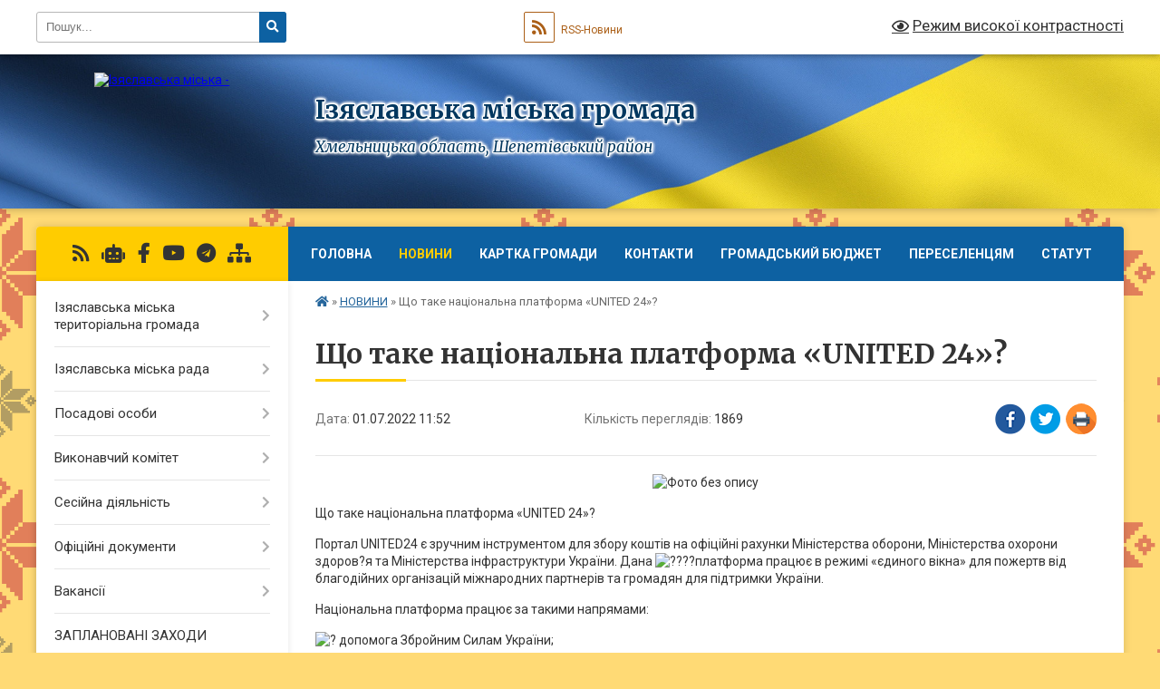

--- FILE ---
content_type: text/html; charset=UTF-8
request_url: https://izyaslav-miskrada.gov.ua/news/1656665689/
body_size: 30870
content:
<!DOCTYPE html>
<html lang="uk">
<head>
	<!--[if IE]><meta http-equiv="X-UA-Compatible" content="IE=edge"><![endif]-->
	<meta charset="utf-8">
	<meta name="viewport" content="width=device-width, initial-scale=1">
	<!--[if IE]><script>
		document.createElement('header');
		document.createElement('nav');
		document.createElement('main');
		document.createElement('section');
		document.createElement('article');
		document.createElement('aside');
		document.createElement('footer');
		document.createElement('figure');
		document.createElement('figcaption');
	</script><![endif]-->
	<title>Що таке національна платформа «UNITED 24»? | Ізяславська громада</title>
	<meta name="description" content=". . Що таке національна платформа &amp;laquo;UNITED 24&amp;raquo;?. . Портал UNITED24 є зручним інструментом для збору коштів на офіційні рахунки Міністерства оборони, Міністерства охорони здоров?я та Міністерства інфраструктури України. Дана платф">
	<meta name="keywords" content="Що, таке, національна, платформа, «UNITED, 24»?, |, Ізяславська, громада">

	
		<meta property="og:image" content="https://rada.info/upload/users_files/04060720/c17165ffd268d2988e81bb743170a036.jpg">
	<meta property="og:image:width" content="700">
	<meta property="og:image:height" content="368">
			<meta property="og:title" content="Що таке національна платформа «UNITED 24»?">
				<meta property="og:type" content="article">
	<meta property="og:url" content="https://izyaslav-miskrada.gov.ua/news/1656665689/">
		
		<link rel="apple-touch-icon" sizes="57x57" href="https://gromada.org.ua/apple-icon-57x57.png">
	<link rel="apple-touch-icon" sizes="60x60" href="https://gromada.org.ua/apple-icon-60x60.png">
	<link rel="apple-touch-icon" sizes="72x72" href="https://gromada.org.ua/apple-icon-72x72.png">
	<link rel="apple-touch-icon" sizes="76x76" href="https://gromada.org.ua/apple-icon-76x76.png">
	<link rel="apple-touch-icon" sizes="114x114" href="https://gromada.org.ua/apple-icon-114x114.png">
	<link rel="apple-touch-icon" sizes="120x120" href="https://gromada.org.ua/apple-icon-120x120.png">
	<link rel="apple-touch-icon" sizes="144x144" href="https://gromada.org.ua/apple-icon-144x144.png">
	<link rel="apple-touch-icon" sizes="152x152" href="https://gromada.org.ua/apple-icon-152x152.png">
	<link rel="apple-touch-icon" sizes="180x180" href="https://gromada.org.ua/apple-icon-180x180.png">
	<link rel="icon" type="image/png" sizes="192x192"  href="https://gromada.org.ua/android-icon-192x192.png">
	<link rel="icon" type="image/png" sizes="32x32" href="https://gromada.org.ua/favicon-32x32.png">
	<link rel="icon" type="image/png" sizes="96x96" href="https://gromada.org.ua/favicon-96x96.png">
	<link rel="icon" type="image/png" sizes="16x16" href="https://gromada.org.ua/favicon-16x16.png">
	<link rel="manifest" href="https://gromada.org.ua/manifest.json">
	<meta name="msapplication-TileColor" content="#ffffff">
	<meta name="msapplication-TileImage" content="https://gromada.org.ua/ms-icon-144x144.png">
	<meta name="theme-color" content="#ffffff">
	
	
		<meta name="robots" content="">
	
	<link rel="preconnect" href="https://fonts.googleapis.com">
	<link rel="preconnect" href="https://fonts.gstatic.com" crossorigin>
	<link href="https://fonts.googleapis.com/css?family=Merriweather:400i,700|Roboto:400,400i,700,700i&amp;subset=cyrillic-ext" rel="stylesheet">

    <link rel="preload" href="https://cdnjs.cloudflare.com/ajax/libs/font-awesome/5.9.0/css/all.min.css" as="style">
	<link rel="stylesheet" href="https://cdnjs.cloudflare.com/ajax/libs/font-awesome/5.9.0/css/all.min.css" integrity="sha512-q3eWabyZPc1XTCmF+8/LuE1ozpg5xxn7iO89yfSOd5/oKvyqLngoNGsx8jq92Y8eXJ/IRxQbEC+FGSYxtk2oiw==" crossorigin="anonymous" referrerpolicy="no-referrer" />
	
	
    <link rel="preload" href="//gromada.org.ua/themes/ukraine/css/styles_vip.css?v=3.37" as="style">
	<link rel="stylesheet" href="//gromada.org.ua/themes/ukraine/css/styles_vip.css?v=3.37">
	
	<link rel="stylesheet" href="//gromada.org.ua/themes/ukraine/css/104181/theme_vip.css?v=1763530473">
	
		<!--[if lt IE 9]>
	<script src="https://oss.maxcdn.com/html5shiv/3.7.2/html5shiv.min.js"></script>
	<script src="https://oss.maxcdn.com/respond/1.4.2/respond.min.js"></script>
	<![endif]-->
	<!--[if gte IE 9]>
	<style type="text/css">
		.gradient { filter: none; }
	</style>
	<![endif]-->

</head>
<body class="">

	<a href="#top_menu" class="skip-link link" aria-label="Перейти до головного меню (Alt+1)" accesskey="1">Перейти до головного меню (Alt+1)</a>
	<a href="#left_menu" class="skip-link link" aria-label="Перейти до бічного меню (Alt+2)" accesskey="2">Перейти до бічного меню (Alt+2)</a>
    <a href="#main_content" class="skip-link link" aria-label="Перейти до головного вмісту (Alt+3)" accesskey="3">Перейти до текстового вмісту (Alt+3)</a>

	

		<div id="all_screen">

						<section class="search_menu">
				<div class="wrap">
					<div class="row">
						<div class="grid-25 fl">
							<form action="https://izyaslav-miskrada.gov.ua/search/" class="search">
								<input type="text" name="q" value="" placeholder="Пошук..." aria-label="Введіть пошукову фразу" required>
								<button type="submit" name="search" value="y" aria-label="Натисніть, щоб здійснити пошук"><i class="fa fa-search"></i></button>
							</form>
							<a id="alt_version_eye" href="#" title="Режим високої контрастності" onclick="return set_special('10bcc61603aabfa2ab3509b31c33191cc4c4114b');"><i class="far fa-eye"></i></a>
						</div>
						<div class="grid-75">
							<div class="row">
								<div class="grid-25" style="padding-top: 13px;">
									<div id="google_translate_element"></div>
								</div>
								<div class="grid-25" style="padding-top: 13px;">
									<a href="https://gromada.org.ua/rss/104181/" class="rss" title="RSS-стрічка"><span><i class="fa fa-rss"></i></span> RSS-Новини</a>
								</div>
								<div class="grid-50 alt_version_block">

									<div class="alt_version">
										<a href="#" class="set_special_version" onclick="return set_special('10bcc61603aabfa2ab3509b31c33191cc4c4114b');"><i class="far fa-eye"></i> Режим високої контрастності</a>
									</div>

								</div>
								<div class="clearfix"></div>
							</div>
						</div>
						<div class="clearfix"></div>
					</div>
				</div>
			</section>
			
			<header>
				<div class="wrap">
					<div class="row">

						<div class="grid-25 logo fl">
							<a href="https://izyaslav-miskrada.gov.ua/" id="logo">
								<img src="https://rada.info/upload/users_files/04060720/gerb/AeE_1.png" alt="Ізяславська міська - ">
							</a>
						</div>
						<div class="grid-75 title fr">
							<div class="slogan_1">Ізяславська міська громада</div>
							<div class="slogan_2">Хмельницька область, Шепетівський район</div>
						</div>
						<div class="clearfix"></div>

					</div>
					
										
				</div>
			</header>

			<div class="wrap">
				<section class="middle_block">

					<div class="row">
						<div class="grid-75 fr">
							<nav class="main_menu" id="top_menu">
								<ul>
																		<li class="">
										<a href="https://izyaslav-miskrada.gov.ua/main/">Головна</a>
																													</li>
																		<li class="active has-sub">
										<a href="https://izyaslav-miskrada.gov.ua/news/">НОВИНИ</a>
																				<button onclick="return show_next_level(this);" aria-label="Показати підменю"></button>
																														<ul>
																						<li class="has-sub">
												<a href="https://izyaslav-miskrada.gov.ua/videonovini-09-12-32-25-08-2022/">ВІДЕОНОВИНИ</a>
																								<button onclick="return show_next_level(this);" aria-label="Показати підменю"></button>
																																				<ul>
																										<li>
														<a href="https://izyaslav-miskrada.gov.ua/2022-rik-09-12-50-25-08-2022/">2022 рік</a>
													</li>
																										<li>
														<a href="https://izyaslav-miskrada.gov.ua/2023-11-28-16-19-01-2023/">2023 рік</a>
													</li>
																																						</ul>
																							</li>
																						<li class="has-sub">
												<a href="https://izyaslav-miskrada.gov.ua/photo/">Фотогалерея</a>
																								<button onclick="return show_next_level(this);" aria-label="Показати підменю"></button>
																																				<ul>
																										<li>
														<a href="https://izyaslav-miskrada.gov.ua/den-mista-2018-rik-14-14-26-05-07-2018/">День міста 2018 рік</a>
													</li>
																										<li>
														<a href="https://izyaslav-miskrada.gov.ua/2020-rik-17-55-57-07-08-2022/">2020 рік</a>
													</li>
																																						</ul>
																							</li>
																						<li class="has-sub">
												<a href="https://izyaslav-miskrada.gov.ua/ogoloshennya-16-46-21-30-04-2025/">Оголошення</a>
																								<button onclick="return show_next_level(this);" aria-label="Показати підменю"></button>
																																				<ul>
																										<li>
														<a href="https://izyaslav-miskrada.gov.ua/20192020-roki-16-46-40-30-04-2025/">2019-2020 роки</a>
													</li>
																										<li>
														<a href="https://izyaslav-miskrada.gov.ua/2021-rik-16-47-17-30-04-2025/">2021 рік</a>
													</li>
																																						</ul>
																							</li>
																																</ul>
																			</li>
																		<li class="">
										<a href="https://izyaslav-miskrada.gov.ua/structure/">Картка громади</a>
																													</li>
																		<li class="">
										<a href="https://izyaslav-miskrada.gov.ua/feedback/">Контакти</a>
																													</li>
																		<li class="">
										<a href="https://izyaslav-miskrada.gov.ua/gromadskij-bjudzhet-11-48-40-13-01-2022/">Громадський бюджет</a>
																													</li>
																		<li class=" has-sub">
										<a href="https://izyaslav-miskrada.gov.ua/pereselencyam-13-32-40-29-03-2022/">ПЕРЕСЕЛЕНЦЯМ</a>
																				<button onclick="return show_next_level(this);" aria-label="Показати підменю"></button>
																														<ul>
																						<li>
												<a href="https://izyaslav-miskrada.gov.ua/pamyatka-13-36-17-29-03-2022/">ПАМ'ЯТКА</a>
																																			</li>
																						<li class="has-sub">
												<a href="https://izyaslav-miskrada.gov.ua/poslugi-13-36-35-29-03-2022/">ПОСЛУГИ</a>
																								<button onclick="return show_next_level(this);" aria-label="Показати підменю"></button>
																																				<ul>
																										<li>
														<a href="https://izyaslav-miskrada.gov.ua/zahist-prav-ditej-15-18-22-29-03-2022/">Захист прав дітей</a>
													</li>
																										<li>
														<a href="https://izyaslav-miskrada.gov.ua/materialna-pidtrimka-16-22-35-29-03-2022/">МАТЕРІАЛЬНА ПІДТРИМКА</a>
													</li>
																										<li>
														<a href="https://izyaslav-miskrada.gov.ua/prava-pereselenciv-08-32-03-12-07-2023/">Права переселенців</a>
													</li>
																																						</ul>
																							</li>
																						<li>
												<a href="https://izyaslav-miskrada.gov.ua/novini-13-36-46-29-03-2022/">НОВИНИ</a>
																																			</li>
																						<li>
												<a href="https://izyaslav-miskrada.gov.ua/normativnopravovi-akti-13-48-49-29-03-2022/">НОРМАТИВНО-ПРАВОВІ АКТИ</a>
																																			</li>
																																</ul>
																			</li>
																		<li class=" has-sub">
										<a href="https://izyaslav-miskrada.gov.ua/statut-11-05-31-18-11-2025/">Статут</a>
																				<button onclick="return show_next_level(this);" aria-label="Показати підменю"></button>
																														<ul>
																						<li>
												<a href="https://izyaslav-miskrada.gov.ua/rozrobka-statutu-11-06-24-18-11-2025/">Розробка Статуту</a>
																																			</li>
																																</ul>
																			</li>
																										</ul>

								<button class="menu-button" id="open-button"><i class="fas fa-bars"></i> Меню сайту</button>

							</nav>
							
							<div class="clearfix"></div>

														<section class="bread_crumbs">
								<div xmlns:v="http://rdf.data-vocabulary.org/#"><a href="https://izyaslav-miskrada.gov.ua/" title="Головна сторінка"><i class="fas fa-home"></i></a> &raquo; <a href="https://izyaslav-miskrada.gov.ua/news/" aria-current="page">НОВИНИ</a>  &raquo; <span>Що таке національна платформа «UNITED 24»?</span></div>
							</section>
							
							<main id="main_content">

																											<h1>Що таке національна платформа «UNITED 24»?</h1>


<div class="row">
	<div class="grid-30 one_news_date">
		Дата: <span>01.07.2022 11:52</span>
	</div>
	<div class="grid-30 one_news_count">
		Кількість переглядів: <span>1869</span>
	</div>
		<div class="grid-30 one_news_socials">
		<button class="social_share" data-type="fb" aria-label="Поширити у Фейсбук"><img src="//gromada.org.ua/themes/ukraine/img/share/fb.png" alt="Іконка Facebook"></button>
		<button class="social_share" data-type="tw" aria-label="Поширити в Tweitter"><img src="//gromada.org.ua/themes/ukraine/img/share/tw.png" alt="Іконка Twitter"></button>
		<button class="print_btn" onclick="window.print();" aria-label="Надрукувати статтю"><img src="//gromada.org.ua/themes/ukraine/img/share/print.png" alt="Значок принтера"></button>
	</div>
		<div class="clearfix"></div>
</div>

<hr>

<p style="text-align: center;"><img alt="Фото без опису"  alt="" src="https://rada.info/upload/users_files/04060720/c17165ffd268d2988e81bb743170a036.jpg" style="width: 700px; height: 368px;" /></p>

<p>Що таке національна платформа &laquo;UNITED 24&raquo;?</p>

<p>Портал UNITED24 є зручним інструментом для збору коштів на офіційні рахунки Міністерства оборони, Міністерства охорони здоров?я та Міністерства інфраструктури України. Дана <img alt="????" height="16" referrerpolicy="origin-when-cross-origin" src="https://static.xx.fbcdn.net/images/emoji.php/v9/t6a/1/16/1f530.png" width="16" />платформа працює в режимі &laquo;єдиного вікна&raquo; для пожертв від благодійних організацій міжнародних партнерів та громадян для підтримки України.</p>

<p>Національна платформа працює за такими напрямами:</p>

<p><img alt="?" height="16" referrerpolicy="origin-when-cross-origin" src="https://static.xx.fbcdn.net/images/emoji.php/v9/t33/1/16/2705.png" width="16" /> допомога Збройним Силам України;</p>

<p><img alt="?" height="16" referrerpolicy="origin-when-cross-origin" src="https://static.xx.fbcdn.net/images/emoji.php/v9/t33/1/16/2705.png" width="16" /> гуманітарна;</p>

<p><img alt="?" height="16" referrerpolicy="origin-when-cross-origin" src="https://static.xx.fbcdn.net/images/emoji.php/v9/t33/1/16/2705.png" width="16" /> медична допомога і допомога дітям;</p>

<p><img alt="?" height="16" referrerpolicy="origin-when-cross-origin" src="https://static.xx.fbcdn.net/images/emoji.php/v9/t33/1/16/2705.png" width="16" /> відновлення інфраструктури;</p>

<p><img alt="?" height="16" referrerpolicy="origin-when-cross-origin" src="https://static.xx.fbcdn.net/images/emoji.php/v9/t33/1/16/2705.png" width="16" /> цифрова та інформаційна протидія збройній агресії.</p>

<p>У Міністерстві цифрової трансформації зазначили, що за півтора місяці роботи платформи було зібрано $60 млн. На ці гроші міністерство охорони здоров?я закупило апарати ШВЛ для лікарень та займається покупкою рентген апаратів, а Міністерство оборони придбало велику партію бронежилетів і форми для наших захисників.</p>

<p><img alt="????" height="16" referrerpolicy="origin-when-cross-origin" src="https://static.xx.fbcdn.net/images/emoji.php/v9/tac/1/16/1f4cc.png" width="16" />Більш детальну інформацію можна дізнатися на Порталі UNITED24 за посиланням: <a href="https://l.facebook.com/l.php?u=https%3A%2F%2Fu24.gov.ua%2Fuk%3Ffbclid%3DIwAR0uAYXhETcbpl35U0DJlFJp4CPYVQOuOgk4kVWd8rx6fNXsKbURGxwzo-s&amp;h=AT2O08xzbadhW6s1-b3K432LHAe1Et_XIfG8fhNryAAgfRLrvne7SvDT9lujIyBFFR3w-TfKllYU_gx7gXoLzpJqs3_dc78Fkz3F1zLZ3tgpESKG083QRxeepxRhpnfj7Cwg&amp;__tn__=-UK-R&amp;c[0]=AT1ybBdq8hikhoiAl5iZeOvFejR9E7VV3prLSpyk-AVBVINEkYlVnQpV3xUIvaNcVFzrtHKWoab2yl2yc2B4R-RStP3E_cLvf6BBxjTQM60uRMo4qy-hAF_NeZ3s0jr8pwEHI0XhfoRDshj5cBSknLzaVg" rel="nofollow noopener" role="link" tabindex="0" target="_blank">https://u24.gov.ua/uk</a>.</p>
<div class="clearfix"></div>

<hr>



<p><a href="https://izyaslav-miskrada.gov.ua/news/" class="btn btn-grey">&laquo; повернутися</a></p>																	
							</main>
						</div>
						<div class="grid-25 fl">

							<div class="project_name">
								<a href="https://gromada.org.ua/rss/104181/" rel="nofollow" target="_blank" title="RSS-стрічка новин сайту"><i class="fas fa-rss"></i></a>
																<a href="https://izyaslav-miskrada.gov.ua/feedback/#chat_bot" title="Наша громада в смартфоні"><i class="fas fa-robot"></i></a>
																																<a href="https://www.facebook.com/radaiziyslav/?ref=pages_you_manage" rel="nofollow" target="_blank" title="Приєднуйтесь до нас у Facebook"><i class="fab fa-facebook-f"></i></a>								<a href="https://www.youtube.com/channel/UCjW83_BNEs6h6hy_2pbSxhA/videos" rel="nofollow" target="_blank" title="Наш Youtube-канал"><i class="fab fa-youtube"></i></a>								<a href="https://t.me/izyaslav_misrada" rel="nofollow" target="_blank"><i class="fab fa-telegram"></i></a>								<a href="https://izyaslav-miskrada.gov.ua/sitemap/" title="Мапа сайту"><i class="fas fa-sitemap"></i></a>
							</div>
														<aside class="left_sidebar">
							
								
																<nav class="sidebar_menu" id="left_menu">
									<ul>
																				<li class=" has-sub">
											<a href="https://izyaslav-miskrada.gov.ua/nashe-misto-izyaslav-21-19-02-31-03-2016/">Ізяславська міська територіальна громада</a>
																						<button onclick="return show_next_level(this);" aria-label="Показати підменю"></button>
																																	<i class="fa fa-chevron-right"></i>
											<ul>
																								<li class=" has-sub">
													<a href="https://izyaslav-miskrada.gov.ua/geroi-ne-vmirajut-21-11-14-02-09-2022/">ВОНИ ЗАХИЩАЛИ БАТЬКІВЩИНУ</a>
																										<button onclick="return show_next_level(this);" aria-label="Показати підменю"></button>
																																							<i class="fa fa-chevron-right"></i>
													<ul>
																												<li><a href="https://izyaslav-miskrada.gov.ua/andrusevich-oleksij-kostyantinovich-18-40-42-08-10-2023/">Андрусевич Олексій Костянтинович</a></li>
																												<li><a href="https://izyaslav-miskrada.gov.ua/antonchik-jurij-oleksandrovich-16-02-37-26-08-2024/">Антончик Юрій Олександрович</a></li>
																												<li><a href="https://izyaslav-miskrada.gov.ua/artjuh-oleksandr-petrovich-11-58-07-11-02-2025/">Артюх Олександр Петрович</a></li>
																												<li><a href="https://izyaslav-miskrada.gov.ua/babijchuk-dmitro-petrovich-02-33-44-06-11-2023/">Бабійчук Дмитро Петрович</a></li>
																												<li><a href="https://izyaslav-miskrada.gov.ua/bezhevec-ruslan-mikolajovich-17-08-11-09-08-2023/">Бежевець Руслан Миколайович</a></li>
																												<li><a href="https://izyaslav-miskrada.gov.ua/bendij-oleksandr-leonidovich-15-43-28-10-08-2023/">Бендій Олександр Леонідович</a></li>
																												<li><a href="https://izyaslav-miskrada.gov.ua/berezenskij-02-01-56-06-11-2023/">Березенський Вадим Миколайович</a></li>
																												<li><a href="https://izyaslav-miskrada.gov.ua/bilous-viktor-dmitrovich-17-48-12-08-10-2023/">Білоус Віктор Дмитрович</a></li>
																												<li><a href="https://izyaslav-miskrada.gov.ua/borisjuk-volodimir-mikolajovich-23-27-18-26-08-2022/">Борисюк Володимир Миколайович</a></li>
																												<li><a href="https://izyaslav-miskrada.gov.ua/brodjuk-anatolij-vasilovich-14-22-10-04-06-2024/">Бродюк Анатолій Васильович</a></li>
																												<li><a href="https://izyaslav-miskrada.gov.ua/bugaj-nazarij-oleksandrovich-15-40-40-26-08-2024/">Бугай Назарій Олександрович</a></li>
																												<li><a href="https://izyaslav-miskrada.gov.ua/bujnickij-jurij-oleksandrovich-15-46-48-31-01-2025/">Буйніцький Юрій Олександрович</a></li>
																												<li><a href="https://izyaslav-miskrada.gov.ua/buher-oleksandr-volodimirovich-17-01-28-18-02-2025/">Бухер Олександр Володимирович</a></li>
																												<li><a href="https://izyaslav-miskrada.gov.ua/vasilchuk-oleksandr-sergijovich-17-04-04-15-12-2022/">Васильчук Олександр Сергійович</a></li>
																												<li><a href="https://izyaslav-miskrada.gov.ua/vatjuk-mihajlo-mikolajovich-16-30-48-10-10-2024/">Ватюк Михайло Миколайович</a></li>
																												<li><a href="https://izyaslav-miskrada.gov.ua/vaschuk-jurij-mikolajovich-17-22-11-15-12-2022/">Ващук Юрій Миколайович</a></li>
																												<li><a href="https://izyaslav-miskrada.gov.ua/vigonskij-roman-valentinovich-02-17-16-06-11-2023/">Вигонський Роман Валентинович</a></li>
																												<li><a href="https://izyaslav-miskrada.gov.ua/virich-evgen-oleksandrovich-11-29-15-05-09-2025/">Вирич Євген Олександрович</a></li>
																												<li><a href="https://izyaslav-miskrada.gov.ua/vladimirov-volodimir-volodimrovich-09-43-43-30-10-2024/">Владіміров Володимир Володимрович</a></li>
																												<li><a href="https://izyaslav-miskrada.gov.ua/galacan-oleksandr-viktorovich-15-50-22-31-01-2025/">Галацан Олександр Вікторович</a></li>
																												<li><a href="https://izyaslav-miskrada.gov.ua/gerasimovich-vasil-mikolajovich-16-35-13-15-12-2022/">Герасимович Василь Миколайович</a></li>
																												<li><a href="https://izyaslav-miskrada.gov.ua/gzhelko-volodimir-antonovich-02-25-37-06-11-2023/">Гжелько Володимир Антонович</a></li>
																												<li><a href="https://izyaslav-miskrada.gov.ua/goroh-mikola-oleksandrovich-11-21-19-30-01-2025/">Горох Микола Олександрович</a></li>
																												<li><a href="https://izyaslav-miskrada.gov.ua/gorshkov-dmitrij-dmitrovich-09-49-26-30-10-2024/">Горшков Дмитрій Дмитрович</a></li>
																												<li><a href="https://izyaslav-miskrada.gov.ua/grinchuk-volodimir-vasilovich-22-09-23-23-03-2024/">Гринчук Володимир Васильович</a></li>
																												<li><a href="https://izyaslav-miskrada.gov.ua/goncharuk-roman-ivanovich-22-12-21-23-03-2024/">Гончарук Роман Іванович</a></li>
																												<li><a href="https://izyaslav-miskrada.gov.ua/gorbach-valerij-anatolijovich-01-51-26-06-11-2023/">Горбач Валерій  Анатолійович</a></li>
																												<li><a href="https://izyaslav-miskrada.gov.ua/gorupa-sergij-petrovich-16-56-02-10-10-2024/">Горупа Сергій Петрович</a></li>
																												<li><a href="https://izyaslav-miskrada.gov.ua/gudzenko-mikola-sergijovich-10-53-19-20-05-2025/">Гудзенко Микола Сергійович</a></li>
																												<li><a href="https://izyaslav-miskrada.gov.ua/guk-jurij-ivanovich-10-18-56-17-03-2025/">Гук Юрій Іванович</a></li>
																												<li><a href="https://izyaslav-miskrada.gov.ua/guculjuk-oleksandr-volodimirovich-17-45-03-15-12-2022/">Гуцулюк Олександр Володимирович</a></li>
																												<li><a href="https://izyaslav-miskrada.gov.ua/dacjuk-viktor-mikolajovich-08-36-42-10-08-2023/">Дацюк Віктор Миколайович</a></li>
																												<li><a href="https://izyaslav-miskrada.gov.ua/dembovskij-grigorij-iradionovich-16-47-09-29-03-2023/">Дембовський Григорій Ірадіонович</a></li>
																												<li><a href="https://izyaslav-miskrada.gov.ua/demchik-andrij-oleksandrovich-02-30-05-06-11-2023/">Демчик Андрій Олександрович</a></li>
																												<li><a href="https://izyaslav-miskrada.gov.ua/demyanchuk-leonid-ivanovich-21-26-54-23-03-2024/">Демянчук Леонід Іванович</a></li>
																												<li><a href="https://izyaslav-miskrada.gov.ua/deniskin-oleksandr-volodimirovich-18-19-21-08-10-2023/">Деніскін Олександр Володимирович</a></li>
																												<li><a href="https://izyaslav-miskrada.gov.ua/derda-yaroslav-mikolajovich-16-33-52-29-03-2023/">Дерда Ярослав Миколайович</a></li>
																												<li><a href="https://izyaslav-miskrada.gov.ua/derkach-oleksandr-volodimirovich-22-15-06-23-03-2024/">Деркач Олександр Володимирович</a></li>
																												<li><a href="https://izyaslav-miskrada.gov.ua/dzjubrin-jurij-mikolajovich-16-47-47-29-03-2023/">Дзюбрін Юрій Миколайович</a></li>
																												<li><a href="https://izyaslav-miskrada.gov.ua/ditinchuk-oleg-oleksandrovich-18-12-36-08-10-2023/">Дитинчук Олег Олександрович</a></li>
																												<li><a href="https://izyaslav-miskrada.gov.ua/dmitruk-jurij-anatolijovich-21-38-45-23-03-2024/">Дмитрук Юрій Анатолійович</a></li>
																												<li><a href="https://izyaslav-miskrada.gov.ua/dobrovolskij-volodimir-petrovich-15-53-14-31-01-2025/">Добровольський Володимир Петрович</a></li>
																												<li><a href="https://izyaslav-miskrada.gov.ua/dovgij-oleg-22-47-35-19-02-2022/">Довгий Олег Іванович</a></li>
																												<li><a href="https://izyaslav-miskrada.gov.ua/doktor-oleksandr-oleksijovich-10-54-18-20-05-2025/">Доктор Олександр Олексійович</a></li>
																												<li><a href="https://izyaslav-miskrada.gov.ua/druchik-mikola-vasilovich-10-55-13-20-05-2025/">Дручик Микола Васильович</a></li>
																												<li><a href="https://izyaslav-miskrada.gov.ua/dyachuk-sergij-mikolajovich-08-34-10-28-12-2023/">Дячук Сергій Миколайович</a></li>
																												<li><a href="https://izyaslav-miskrada.gov.ua/dyachuk-jurij-mikolajovich-09-10-05-10-08-2023/">Дячук Юрій Миколайович</a></li>
																												<li><a href="https://izyaslav-miskrada.gov.ua/elkin-vladislav-oleksandrovich-15-55-35-31-01-2025/">Єлькін Владислав Олександрович</a></li>
																												<li><a href="https://izyaslav-miskrada.gov.ua/zhitnov-andrij-volodimirovich-10-23-22-17-03-2025/">Житнов Андрій Володимирович</a></li>
																												<li><a href="https://izyaslav-miskrada.gov.ua/zaharov-oleksandr-sergijovich-23-05-55-09-10-2022/">Захаров  Олександр Сергійович</a></li>
																												<li><a href="https://izyaslav-miskrada.gov.ua/kaletjuk-oleksandr-petrovich-13-29-32-11-10-2024/">Калетюк Олександр Петрович</a></li>
																												<li><a href="https://izyaslav-miskrada.gov.ua/kalitjuk-sergij-dmitrovich-15-29-55-03-02-2025/">Калитюк Сергій Дмитрович</a></li>
																												<li><a href="https://izyaslav-miskrada.gov.ua/karpov-oleksandr-leonidovich-19-24-53-06-08-2023/">Карпов Олександр Леонідович</a></li>
																												<li><a href="https://izyaslav-miskrada.gov.ua/karimov-vinner-anvarovich-16-15-49-14-08-2022/">Карімов  Віннер Анварович</a></li>
																												<li><a href="https://izyaslav-miskrada.gov.ua/karmash-bogdan-viktorovich-14-48-38-10-08-2023/">Кармаш Богдан Вікторович</a></li>
																												<li><a href="https://izyaslav-miskrada.gov.ua/kiriljuk-volodimir-mikolajovich-16-37-05-25-09-2025/">Кирилюк Володимир Миколайович</a></li>
																												<li><a href="https://izyaslav-miskrada.gov.ua/kobernjuk-vasil-22-50-36-19-02-2022/">Кобернюк Василь Іванович</a></li>
																												<li><a href="https://izyaslav-miskrada.gov.ua/kovalskij-oleg-viktorovich-14-28-49-04-06-2024/">Ковальський Олег Вікторович</a></li>
																												<li><a href="https://izyaslav-miskrada.gov.ua/kovalchuk-igor-mikolajovich-15-26-42-03-02-2025/">Ковальчук Ігор Миколайович</a></li>
																												<li><a href="https://izyaslav-miskrada.gov.ua/kozak-valerij-mihajlovich-14-37-27-04-06-2024/">Козак Валерій Михайлович</a></li>
																												<li><a href="https://izyaslav-miskrada.gov.ua/komislivij-jurij-mikolajovich-08-46-31-28-12-2023/">Комисливий  Юрій Миколайович</a></li>
																												<li><a href="https://izyaslav-miskrada.gov.ua/komonjuk-vitalij-sergijovich-16-22-37-14-08-2022/">Комонюк Віталій Сергійович</a></li>
																												<li><a href="https://izyaslav-miskrada.gov.ua/komonjuk-jurij-vasilovich-15-18-48-11-08-2025/">Комонюк Юрій Васильович</a></li>
																												<li><a href="https://izyaslav-miskrada.gov.ua/konovaljuk-oleksandr-sergijovich-15-58-27-31-01-2025/">Коновалюк Олександр Сергійович</a></li>
																												<li><a href="https://izyaslav-miskrada.gov.ua/kopilov-mihajlo-sergijovich-19-38-49-08-10-2023/">Копілов Михайло Сергійович</a></li>
																												<li><a href="https://izyaslav-miskrada.gov.ua/stavnijchuk-ivan-anatolijovich-16-49-14-14-08-2022/">Коротенко Валерій Анатолійович</a></li>
																												<li><a href="https://izyaslav-miskrada.gov.ua/korotjuk-vitalij-bogdanovich-23-06-17-09-10-2022/">Коротюк Віталій Богданович</a></li>
																												<li><a href="https://izyaslav-miskrada.gov.ua/kot-oleksandr-vasilovich-22-11-43-23-03-2024/">Кот Олександр Васильович</a></li>
																												<li><a href="https://izyaslav-miskrada.gov.ua/kravchenko-vasil-22-55-56-19-02-2022/">Кравченко Василь Сергійович</a></li>
																												<li><a href="https://izyaslav-miskrada.gov.ua/kravchuk-sergij-anatolijovich-16-00-22-31-01-2025/">Кравчук Сергій Анатолійович</a></li>
																												<li><a href="https://izyaslav-miskrada.gov.ua/kropivko-pavlo-leonidovich-16-04-20-08-10-2023/">Кропивко Павло Леонідович</a></li>
																												<li><a href="https://izyaslav-miskrada.gov.ua/kroshko-oleksandr-mikolajovich-15-19-09-11-08-2025/">Крошко Олександр Миколайович</a></li>
																												<li><a href="https://izyaslav-miskrada.gov.ua/krushelnickij-vadim-mikolajovich-10-11-35-17-03-2025/">Крушельницький Вадим Миколайович</a></li>
																												<li><a href="https://izyaslav-miskrada.gov.ua/kuzmuk-mikola-leonidovich-15-16-49-11-08-2025/">Кузьмук Микола Леонідович</a></li>
																												<li><a href="https://izyaslav-miskrada.gov.ua/kucheruk-bogdan-volodimirovich-11-08-01-10-08-2023/">Кучерук Богдан Володимирович</a></li>
																												<li><a href="https://izyaslav-miskrada.gov.ua/kucheruk-oleksandr-anatolijovich-02-37-53-06-11-2023/">Кучерук Олександр Анатолійович</a></li>
																												<li><a href="https://izyaslav-miskrada.gov.ua/kushniruk-oleksandr-oleksandrovich-23-03-58-19-02-2022/">Кушнірук Олександр Олександрович</a></li>
																												<li><a href="https://izyaslav-miskrada.gov.ua/levchuk-vasil-oleksijovich-10-26-10-17-03-2025/">Левчук Василь Олексійович</a></li>
																												<li><a href="https://izyaslav-miskrada.gov.ua/lisenko-volodimir-volodimirovich-22-10-37-23-03-2024/">Лисенко Володимир Володимирович</a></li>
																												<li><a href="https://izyaslav-miskrada.gov.ua/linnik-jurij-mikolajovich-14-35-48-04-06-2024/">Лінник Юрій Миколайович</a></li>
																												<li><a href="https://izyaslav-miskrada.gov.ua/lobchuk-ivan-vasilovich-17-28-06-08-10-2023/">Лобчук  Іван Васильович</a></li>
																												<li><a href="https://izyaslav-miskrada.gov.ua/lukaschuk-sergij-petrovich-14-34-32-11-10-2024/">Лукащук Сергій Петрович</a></li>
																												<li><a href="https://izyaslav-miskrada.gov.ua/lukyanchuk-valentin-oleksandrovich-16-35-10-29-03-2023/">Лук'янчук Валентин Олександрович</a></li>
																												<li><a href="https://izyaslav-miskrada.gov.ua/luk’yanchuk-vitalij-ruslanovich-17-03-50-04-07-2024/">Лук’янчук Віталій Русланович</a></li>
																												<li><a href="https://izyaslav-miskrada.gov.ua/lukyanchuk-sergij-vasilovich-17-34-49-15-12-2022/">Лук'янчук Сергій Васильович</a></li>
																												<li><a href="https://izyaslav-miskrada.gov.ua/luk’yanchuk-sergij-mikolajovich-15-17-58-11-08-2025/">Лук’янчук Сергій Миколайович</a></li>
																												<li><a href="https://izyaslav-miskrada.gov.ua/ljuljuk-dmitro-sergijovich-17-00-40-18-02-2025/">Люлюк Дмитро Сергійович</a></li>
																												<li><a href="https://izyaslav-miskrada.gov.ua/lyashuk-vitalij-fedorovich-22-11-05-23-03-2024/">Ляшук Віталій Федорович</a></li>
																												<li><a href="https://izyaslav-miskrada.gov.ua/makaruk-viktor-josipovich-17-06-39-30-04-2024/">Макарук Віктор Йосипович</a></li>
																												<li><a href="https://izyaslav-miskrada.gov.ua/maksimchuk-stanislav-mikolajovich-17-04-14-04-07-2024/">Максимчук Станіслав Миколайович</a></li>
																												<li><a href="https://izyaslav-miskrada.gov.ua/martinjuk-vadim-jurijovich-10-12-51-02-12-2024/">Мартинюк Вадим Юрійович</a></li>
																												<li><a href="https://izyaslav-miskrada.gov.ua/martinjuk-volodimir-vasilovich-10-20-54-17-03-2025/">Мартинюк Володимир Васильович</a></li>
																												<li><a href="https://izyaslav-miskrada.gov.ua/maruschak-sergij-leonidovich-21-14-45-23-03-2024/">Марущак  Сергій Леонідович</a></li>
																												<li><a href="https://izyaslav-miskrada.gov.ua/matvijchuk-ivan-leonidovich-01-30-03-06-11-2023/">Матвійчук  Іван  Леонідович</a></li>
																												<li><a href="https://izyaslav-miskrada.gov.ua/melnik-oleksandr-anatolijovich-23-29-16-26-08-2022/">Мельник Олександр Анатолійович</a></li>
																												<li><a href="https://izyaslav-miskrada.gov.ua/mikitjuk-mikola-dmitrovich-15-31-21-27-08-2024/">Микитюк Микола Дмитрович</a></li>
																												<li><a href="https://izyaslav-miskrada.gov.ua/mikitjuk-mikola-petrovich-23-06-40-19-02-2022/">Микитюк Микола Петрович</a></li>
																												<li><a href="https://izyaslav-miskrada.gov.ua/mordach-andrij-petrovich-16-57-37-29-10-2024/">Мордач Андрій Петрович</a></li>
																												<li><a href="https://izyaslav-miskrada.gov.ua/rachok-boris-mihajlovich-15-59-59-09-10-2025/">Рачок Борис Михайлович</a></li>
																												<li><a href="https://izyaslav-miskrada.gov.ua/zabarnjuk-vasil-mikolajovich-11-04-12-10-10-2025/">Забарнюк Василь Миколайович</a></li>
																												<li><a href="https://izyaslav-miskrada.gov.ua/morozjuk-jurij-ivanovich-10-27-19-10-08-2023/">Морозюк Юрій Іванович</a></li>
																												<li><a href="https://izyaslav-miskrada.gov.ua/mospak-jurij-vitalijovich-16-49-23-15-12-2022/">Мосьпак Юрій Віталійович</a></li>
																												<li><a href="https://izyaslav-miskrada.gov.ua/nedzelskij-oleg-oleksijovich-15-42-25-11-10-2024/">Недзельський Олег Олексійович</a></li>
																												<li><a href="https://izyaslav-miskrada.gov.ua/nemirovich-viktor-grigorovich-16-53-10-08-10-2023/">Немирович Віктор Григорович</a></li>
																												<li><a href="https://izyaslav-miskrada.gov.ua/nechiporuk-leonid-fedorovich-09-39-35-30-10-2024/">Нечипорук Леонід Федорович</a></li>
																												<li><a href="https://izyaslav-miskrada.gov.ua/nikitishin-oleksandr-viktorovich-17-15-24-08-10-2023/">Нікітішин Олександр Вікторович</a></li>
																												<li><a href="https://izyaslav-miskrada.gov.ua/ovcharuk-jurij-oleksijovich-01-40-37-06-11-2023/">Овчарук Юрій Олексійович</a></li>
																												<li><a href="https://izyaslav-miskrada.gov.ua/onischuk-rostislav-sergijovich-14-30-31-04-06-2024/">Оніщук Ростислав Сергійович</a></li>
																												<li><a href="https://izyaslav-miskrada.gov.ua/onischuk-taras-volodimirovich-15-02-11-08-10-2023/">Оніщук Тарас Володимирович</a></li>
																												<li><a href="https://izyaslav-miskrada.gov.ua/orlov-mikola-olegovich-15-08-50-11-10-2024/">Орлов Микола Олегович</a></li>
																												<li><a href="https://izyaslav-miskrada.gov.ua/ostaschuk-vasil-vasilovich-01-45-30-06-11-2023/">Остащук Василь Васильович</a></li>
																												<li><a href="https://izyaslav-miskrada.gov.ua/ocheretyanij-ruslan-jurijovich-14-28-30-10-08-2023/">Очеретяний Руслан Юрійович</a></li>
																												<li><a href="https://izyaslav-miskrada.gov.ua/pavlenko-sergij-volodimirovich-10-00-57-17-03-2025/">Павленко Сергій Володимирович</a></li>
																												<li><a href="https://izyaslav-miskrada.gov.ua/pavlovskij-andrij-jurijovich-16-02-40-31-01-2025/">Павловський  Андрій Юрійович</a></li>
																												<li><a href="https://izyaslav-miskrada.gov.ua/palub-mihajlo-andrijovich-16-04-53-31-01-2025/">Палуб Михайло Андрійович</a></li>
																												<li><a href="https://izyaslav-miskrada.gov.ua/panasjuk-mihajlo-02-04-57-06-11-2023/">Панасюк Михайло Дмитрович</a></li>
																												<li><a href="https://izyaslav-miskrada.gov.ua/pasichnik-oleg-vasilovich-15-11-26-11-10-2024/">Пасічник Олег Васильович</a></li>
																												<li><a href="https://izyaslav-miskrada.gov.ua/petrakivskij-oleksandr-petrovich-16-00-36-14-08-2022/">Петраківський Олександр Петрович</a></li>
																												<li><a href="https://izyaslav-miskrada.gov.ua/pilipchuk-yaroslav-oleksijovich-15-16-20-11-08-2025/">Пилипчук Ярослав  Олексійович</a></li>
																												<li><a href="https://izyaslav-miskrada.gov.ua/pitel-jurij-viktorovich-14-05-23-05-11-2024/">Питель Юрій Вікторович</a></li>
																												<li><a href="https://izyaslav-miskrada.gov.ua/prozorovskij-sergij-ivanovich-23-25-50-26-08-2022/">Прозоровський Сергій Іванович</a></li>
																												<li><a href="https://izyaslav-miskrada.gov.ua/prokopchuk-volodimir-josipovich-23-30-54-26-08-2022/">Прокопчук Володимир Йосипович</a></li>
																												<li><a href="https://izyaslav-miskrada.gov.ua/prokopchuk-oleg-viktorovich-08-43-58-28-12-2023/">Прокопчук Олег Вікторович</a></li>
																												<li><a href="https://izyaslav-miskrada.gov.ua/ragimov-ruslan-kamilovich-23-16-41-26-08-2022/">Рагімов  Руслан Камілович</a></li>
																												<li><a href="https://izyaslav-miskrada.gov.ua/radovinchik-viktor-mikolajovich-15-53-41-11-10-2024/">Радовинчик Віктор Миколайович</a></li>
																												<li><a href="https://izyaslav-miskrada.gov.ua/rodzen-mihajlo-mikolajovich-10-52-56-20-05-2025/">Родзен Михайло Миколайович</a></li>
																												<li><a href="https://izyaslav-miskrada.gov.ua/sevruk-oleksandr-sergijovich-23-14-48-26-08-2022/">Севрук Олександр Сергійович</a></li>
																												<li><a href="https://izyaslav-miskrada.gov.ua/serdjuk-oleksij-mikolajovich-16-06-47-31-01-2025/">Сердюк Олексій Миколайович</a></li>
																												<li><a href="https://izyaslav-miskrada.gov.ua/sizov-vitalij-oleksandrovich-23-21-48-26-08-2022/">Сізов Віталій Олександрович</a></li>
																												<li><a href="https://izyaslav-miskrada.gov.ua/sidorchuk-maksim-mikolajovich-16-34-33-29-03-2023/">Сидорчук Максим Миколайович</a></li>
																												<li><a href="https://izyaslav-miskrada.gov.ua/smolievskij-vasil-vasilovich-01-33-06-06-11-2023/">Смолієвський Василь Васильович</a></li>
																												<li><a href="https://izyaslav-miskrada.gov.ua/slobodenjuk-sergij-mikolajovich-01-37-09-06-11-2023/">Слободенюк Сергій Миколайович</a></li>
																												<li><a href="https://izyaslav-miskrada.gov.ua/slobodyan-oleksandr-ivanovich-23-08-45-19-02-2022/">Слободян Олександр Іванович</a></li>
																												<li><a href="https://izyaslav-miskrada.gov.ua/sokoljuk-vasil-petrovich-11-29-48-10-08-2023/">Соколюк Василь Петрович</a></li>
																												<li><a href="https://izyaslav-miskrada.gov.ua/stavnijchuk-ivan-anatolijovich-16-29-42-16-08-2023/">Ставнійчук Іван Анатолійович</a></li>
																												<li><a href="https://izyaslav-miskrada.gov.ua/stavnichuk-vitalij-mikolajovich-11-52-54-18-08-2023/">Ставнічук Віталій Миколайович</a></li>
																												<li><a href="https://izyaslav-miskrada.gov.ua/stanislavchuk-jurij-ivanovich-10-09-52-02-12-2024/">Станіславчук Юрій Іванович</a></li>
																												<li><a href="https://izyaslav-miskrada.gov.ua/stasjuk-igor-petrovich-02-21-57-06-11-2023/">Стасюк Ігор Петрович</a></li>
																												<li><a href="https://izyaslav-miskrada.gov.ua/stepanjuk-yaroslav-mikolajovich-23-32-28-26-08-2022/">Степанюк Ярослав Миколайович</a></li>
																												<li><a href="https://izyaslav-miskrada.gov.ua/sternijchuk-roman-volodimirovich-13-55-53-10-08-2023/">Стернійчук Роман Володимирович</a></li>
																												<li><a href="https://izyaslav-miskrada.gov.ua/stupak-andrij-anatolijovich-10-16-42-17-03-2025/">Ступак Андрій Анатолійович</a></li>
																												<li><a href="https://izyaslav-miskrada.gov.ua/sulima-anatolij-volodimirovich-13-55-04-14-08-2022/">Суліма Анатолій Володимирович</a></li>
																												<li><a href="https://izyaslav-miskrada.gov.ua/sulima-volodimir-oleksandrovich-10-53-47-20-05-2025/">Суліма Володимир Олександрович</a></li>
																												<li><a href="https://izyaslav-miskrada.gov.ua/timoschuk-vitalij-oleksijovich-17-07-50-16-08-2023/">Тимощук Віталій Олексійович</a></li>
																												<li><a href="https://izyaslav-miskrada.gov.ua/timoschuk-ivan-petrovich-23-23-47-26-08-2022/">Тимощук Іван Петрович</a></li>
																												<li><a href="https://izyaslav-miskrada.gov.ua/titarchuk-oleg-mikolajovich-16-08-47-31-01-2025/">Тітарчук Олег Миколайович</a></li>
																												<li><a href="https://izyaslav-miskrada.gov.ua/tischenko-oleg-valerijovich-15-17-12-11-08-2025/">Тіщенко Олег Валерійович</a></li>
																												<li><a href="https://izyaslav-miskrada.gov.ua/tkachenko-oleksandr-volodimirovich-15-18-25-11-08-2025/">Ткаченко Олександр Володимирович</a></li>
																												<li><a href="https://izyaslav-miskrada.gov.ua/tkachuk-andrij-oleksandrovich-23-33-51-26-08-2022/">Ткачук  Андрій  Олександрович</a></li>
																												<li><a href="https://izyaslav-miskrada.gov.ua/tkachuk-oleksij-volodimirovich-13-31-25-28-03-2025/">Ткачук Олексій Володимирович</a></li>
																												<li><a href="https://izyaslav-miskrada.gov.ua/tkachuk-ruslan-oleksijovich-11-31-31-05-09-2025/">Ткачук Руслан Олексійович</a></li>
																												<li><a href="https://izyaslav-miskrada.gov.ua/tkachuk-sergij-viktorovich-10-52-30-20-05-2025/">Ткачук Сергій Вікторович</a></li>
																												<li><a href="https://izyaslav-miskrada.gov.ua/tomchuk-vitalij-pavlovich-14-17-15-18-08-2023/">Томчук Віталій Павлович</a></li>
																												<li><a href="https://izyaslav-miskrada.gov.ua/cisaruk-jurij-mikolajovich-23-10-31-19-02-2022/">Цісарук Юрій Миколайович</a></li>
																												<li><a href="https://izyaslav-miskrada.gov.ua/chaplinec-oleksandr-ivanovich-16-40-00-08-10-2023/">Чаплинець Олександр Іванович</a></li>
																												<li><a href="https://izyaslav-miskrada.gov.ua/chernyavskij-oleksandr-anatolijovich-23-19-46-26-08-2022/">Чернявський Олександр  Анатолійович</a></li>
																												<li><a href="https://izyaslav-miskrada.gov.ua/franchuk-viktor-vasilovich-16-09-45-10-08-2023/">Франчук Віктор Васильович</a></li>
																												<li><a href="https://izyaslav-miskrada.gov.ua/fedotov-volodimir-gennadijovich-10-15-31-02-12-2024/">Федотов Володимир Геннадійович</a></li>
																												<li><a href="https://izyaslav-miskrada.gov.ua/shalashov-vitalij-viktorovich-20-33-55-23-03-2024/">Шалашов Віталій Вікторович</a></li>
																												<li><a href="https://izyaslav-miskrada.gov.ua/shackij-bogdan-oleksijovich-23-16-58-19-02-2022/">Шацький Богдан Олексійович</a></li>
																												<li><a href="https://izyaslav-miskrada.gov.ua/shvec-sergij-mikolajovich-01-56-28-06-11-2023/">Швець  Сергій  Миколайович</a></li>
																												<li><a href="https://izyaslav-miskrada.gov.ua/shevchuk-andrij-vasilovich-22-00-37-23-03-2024/">Шевчук Андрій Васильович</a></li>
																												<li><a href="https://izyaslav-miskrada.gov.ua/shevchenko-mihajlo-02-05-36-06-11-2023/">Шевченко Михайло Сергійович</a></li>
																												<li><a href="https://izyaslav-miskrada.gov.ua/shekeruk-dmitro-mihajlovich-10-54-43-20-05-2025/">Шекерук Дмитро Михайлович</a></li>
																												<li><a href="https://izyaslav-miskrada.gov.ua/sheremetov-oleksandr-vitalijovich-16-18-24-25-09-2025/">Шереметов Олександр Віталійович</a></li>
																												<li><a href="https://izyaslav-miskrada.gov.ua/shulyak-volodimir-vasilovich-14-32-04-04-06-2024/">Шуляк Володимир Васильович</a></li>
																												<li><a href="https://izyaslav-miskrada.gov.ua/yakimchuk-oleksandr-mikolajovich-14-26-11-04-06-2024/">Якимчук Олександр Миколайович</a></li>
																																									</ul>
																									</li>
																								<li class="">
													<a href="https://izyaslav-miskrada.gov.ua/nimi-pishaetsya-izyaslavschina-08-54-25-29-07-2025/">Ними пишається Ізяславщина</a>
																																						</li>
																								<li class=" has-sub">
													<a href="https://izyaslav-miskrada.gov.ua/starostinski-okrugi-15-30-06-07-02-2022/">Старостинські округи</a>
																										<button onclick="return show_next_level(this);" aria-label="Показати підменю"></button>
																																							<i class="fa fa-chevron-right"></i>
													<ul>
																												<li><a href="https://izyaslav-miskrada.gov.ua/starostinski-okrugi-22-37-46-09-01-2023/">Старостинські округи</a></li>
																												<li><a href="https://izyaslav-miskrada.gov.ua/starosti-starostinskih-okrugiv-22-39-04-09-01-2023/">Старости старостинських округів</a></li>
																												<li><a href="https://izyaslav-miskrada.gov.ua/robochi-miscya-starost-16-28-17-29-01-2023/">Робочі місця старост</a></li>
																												<li><a href="https://izyaslav-miskrada.gov.ua/grafik-prijomu-starostami-gromadyan-22-40-13-09-01-2023/">Графік прийому старостами громадян</a></li>
																												<li><a href="https://izyaslav-miskrada.gov.ua/polozhennya-pro-starostu-22-48-20-09-01-2023/">Положення про старосту</a></li>
																												<li><a href="https://izyaslav-miskrada.gov.ua/zviti-starost-08-36-32-11-01-2024/">ЗВІТИ СТАРОСТ</a></li>
																																									</ul>
																									</li>
																								<li class="">
													<a href="https://izyaslav-miskrada.gov.ua/perelik-naselenih-punktiv-gromadi-15-03-10-24-10-2024/">Перелік населених пунктів громади</a>
																																						</li>
																								<li class="">
													<a href="https://izyaslav-miskrada.gov.ua/vulyci-ta-provulky-mista-10-12-43-03-09-2020/">Вулиці та провулки громади</a>
																																						</li>
																								<li class=" has-sub">
													<a href="https://izyaslav-miskrada.gov.ua/istorichna-dovidka-21-19-26-31-03-2016/">Історична довідка</a>
																										<button onclick="return show_next_level(this);" aria-label="Показати підменю"></button>
																																							<i class="fa fa-chevron-right"></i>
													<ul>
																												<li><a href="https://izyaslav-miskrada.gov.ua/vishivanki-10-15-02-15-05-2025/">Вишиванки</a></li>
																												<li><a href="https://izyaslav-miskrada.gov.ua/onlajnvistavka-pro-drugu-svitovu-vijnu-na-izyaslavschini-17-33-51-08-05-2025/">Онлайн-виставка про Другу світову війну на Ізяславщині</a></li>
																												<li><a href="https://izyaslav-miskrada.gov.ua/geroi-izyaslavschini-—-pravedniki-narodiv-svitu-11-30-04-14-05-2025/">Герої Ізяславщини — «Праведники народів світу»</a></li>
																																									</ul>
																									</li>
																								<li class="">
													<a href="https://izyaslav-miskrada.gov.ua/pasport-mista-21-20-06-31-03-2016/">Паспорти Ізяславської громади</a>
																																						</li>
																								<li class="">
													<a href="https://izyaslav-miskrada.gov.ua/gerb-11-05-01-11-05-2016/">Герб</a>
																																						</li>
																								<li class="">
													<a href="https://izyaslav-miskrada.gov.ua/prapor-horugva-21-20-32-31-03-2016/">Прапор</a>
																																						</li>
																								<li class="">
													<a href="https://izyaslav-miskrada.gov.ua/horugva-11-09-55-11-05-2016/">Хоругва</a>
																																						</li>
																								<li class="">
													<a href="https://izyaslav-miskrada.gov.ua/gimn-21-20-47-31-03-2016/">Гімн</a>
																																						</li>
																								<li class="">
													<a href="https://izyaslav-miskrada.gov.ua/mistapobratimi-14-51-42-01-04-2016/">Міста-побратими</a>
																																						</li>
																																			</ul>
																					</li>
																				<li class=" has-sub">
											<a href="https://izyaslav-miskrada.gov.ua/miska-rada-21-23-13-31-03-2016/">Ізяславська міська рада</a>
																						<button onclick="return show_next_level(this);" aria-label="Показати підменю"></button>
																																	<i class="fa fa-chevron-right"></i>
											<ul>
																								<li class="">
													<a href="https://izyaslav-miskrada.gov.ua/reglament-21-23-50-31-03-2016/">Регламент</a>
																																						</li>
																								<li class="">
													<a href="https://izyaslav-miskrada.gov.ua/deputati-21-24-03-31-03-2016/">Депутати</a>
																																						</li>
																								<li class="">
													<a href="https://izyaslav-miskrada.gov.ua/postijni-komisii-21-24-41-31-03-2016/">Постійні комісії</a>
																																						</li>
																								<li class="">
													<a href="https://izyaslav-miskrada.gov.ua/struktura-11-49-51-20-08-2021/">Структура</a>
																																						</li>
																								<li class="">
													<a href="https://izyaslav-miskrada.gov.ua/doradchi-organi-miskoi-radi-21-21-55-29-01-2023/">Дорадчі органи міської ради</a>
																																						</li>
																								<li class="">
													<a href="https://izyaslav-miskrada.gov.ua/rezultati-poimennogo-golosuvannya-21-25-31-31-03-2016/">Результати поіменного голосування 7 скликання</a>
																																						</li>
																																			</ul>
																					</li>
																				<li class=" has-sub">
											<a href="https://izyaslav-miskrada.gov.ua/posadovi-osobi-08-19-44-20-08-2021/">Посадові особи</a>
																						<button onclick="return show_next_level(this);" aria-label="Показати підменю"></button>
																																	<i class="fa fa-chevron-right"></i>
											<ul>
																								<li class=" has-sub">
													<a href="https://izyaslav-miskrada.gov.ua/miskij-golova-21-21-22-31-03-2016/">Міський голова</a>
																										<button onclick="return show_next_level(this);" aria-label="Показати підменю"></button>
																																							<i class="fa fa-chevron-right"></i>
													<ul>
																												<li><a href="https://izyaslav-miskrada.gov.ua/biografiya-21-22-23-31-03-2016/">Біографія</a></li>
																																									</ul>
																									</li>
																								<li class=" has-sub">
													<a href="https://izyaslav-miskrada.gov.ua/zastupniki-miskogo-golovi-21-22-52-31-03-2016/">Заступники міського голови</a>
																										<button onclick="return show_next_level(this);" aria-label="Показати підменю"></button>
																																							<i class="fa fa-chevron-right"></i>
													<ul>
																												<li><a href="https://izyaslav-miskrada.gov.ua/gubernator-mikola-dmitrovich-08-41-51-20-05-2024/">ГУБЕРНАТОР МИКОЛА ДМИТРОВИЧ</a></li>
																												<li><a href="https://izyaslav-miskrada.gov.ua/biografiya-09-55-54-20-08-2021/">БОЖКО ЛЕСЯ ВОЛОДИМИРІВНА</a></li>
																																									</ul>
																									</li>
																								<li class=" has-sub">
													<a href="https://izyaslav-miskrada.gov.ua/sekretar-miskoi-radi-21-23-31-31-03-2016/">Секретар міської ради</a>
																										<button onclick="return show_next_level(this);" aria-label="Показати підменю"></button>
																																							<i class="fa fa-chevron-right"></i>
													<ul>
																												<li><a href="https://izyaslav-miskrada.gov.ua/biografiya-08-27-12-20-08-2021/">Біографія</a></li>
																																									</ul>
																									</li>
																								<li class=" has-sub">
													<a href="https://izyaslav-miskrada.gov.ua/kerujuchij-spravami-sekretar-vikonkomu-21-26-06-31-03-2016/">Керуючий справами (секретар) виконкому</a>
																										<button onclick="return show_next_level(this);" aria-label="Показати підменю"></button>
																																							<i class="fa fa-chevron-right"></i>
													<ul>
																												<li><a href="https://izyaslav-miskrada.gov.ua/biografiya-09-50-56-20-08-2021/">Біографія</a></li>
																																									</ul>
																									</li>
																								<li class="">
													<a href="https://izyaslav-miskrada.gov.ua/starosti-08-29-01-20-08-2021/">Старости</a>
																																						</li>
																																			</ul>
																					</li>
																				<li class=" has-sub">
											<a href="https://izyaslav-miskrada.gov.ua/vikonavchij-komitet-11-46-43-20-08-2021/">Виконавчий комітет</a>
																						<button onclick="return show_next_level(this);" aria-label="Показати підменю"></button>
																																	<i class="fa fa-chevron-right"></i>
											<ul>
																								<li class="">
													<a href="https://izyaslav-miskrada.gov.ua/sklad-vikonkomu-21-26-38-31-03-2016/">Склад виконкому</a>
																																						</li>
																								<li class=" has-sub">
													<a href="https://izyaslav-miskrada.gov.ua/proekti-rishen-vikonkomu-15-41-32-18-12-2020/">Проєкти рішень виконкому</a>
																										<button onclick="return show_next_level(this);" aria-label="Показати підменю"></button>
																																							<i class="fa fa-chevron-right"></i>
													<ul>
																												<li><a href="https://izyaslav-miskrada.gov.ua/2025-rik-09-11-17-15-01-2025/">2025 рік</a></li>
																												<li><a href="https://izyaslav-miskrada.gov.ua/2024-rik-15-33-20-12-01-2024/">2024 рік</a></li>
																												<li><a href="https://izyaslav-miskrada.gov.ua/2023-rik-00-47-20-16-02-2023/">2023 рік</a></li>
																												<li><a href="https://izyaslav-miskrada.gov.ua/2022-rik-00-17-53-16-02-2023/">2022 рік</a></li>
																												<li><a href="https://izyaslav-miskrada.gov.ua/2021-rik-23-42-39-15-02-2023/">2021 рік</a></li>
																																									</ul>
																									</li>
																								<li class=" has-sub">
													<a href="https://izyaslav-miskrada.gov.ua/rishennya-vikonavchogo-komitetu-08-29-41-25-08-2021/">Рішення виконавчого комітету</a>
																										<button onclick="return show_next_level(this);" aria-label="Показати підменю"></button>
																																							<i class="fa fa-chevron-right"></i>
													<ul>
																												<li><a href="https://izyaslav-miskrada.gov.ua/2025-rik-09-15-46-28-01-2025/">2025 рік</a></li>
																												<li><a href="https://izyaslav-miskrada.gov.ua/2024-rik-16-27-11-07-02-2024/">2024 рік</a></li>
																												<li><a href="https://izyaslav-miskrada.gov.ua/2023-14-44-18-24-02-2023/">2023 рік</a></li>
																												<li><a href="https://izyaslav-miskrada.gov.ua/2022-rik-14-04-20-21-04-2022/">2022 рік</a></li>
																												<li><a href="https://izyaslav-miskrada.gov.ua/8-sklikannya-08-36-44-25-08-2021/">2021 рік</a></li>
																																									</ul>
																									</li>
																																			</ul>
																					</li>
																				<li class=" has-sub">
											<a href="https://izyaslav-miskrada.gov.ua/rishennya-proekti-ta-rozporyadzhennya-11-04-47-16-08-2021/">Сесійна діяльність</a>
																						<button onclick="return show_next_level(this);" aria-label="Показати підменю"></button>
																																	<i class="fa fa-chevron-right"></i>
											<ul>
																								<li class=" has-sub">
													<a href="https://izyaslav-miskrada.gov.ua/rishennya-11-36-30-16-08-2021/">Рішення</a>
																										<button onclick="return show_next_level(this);" aria-label="Показати підменю"></button>
																																							<i class="fa fa-chevron-right"></i>
													<ul>
																												<li><a href="https://izyaslav-miskrada.gov.ua/docs/">Рішення</a></li>
																																									</ul>
																									</li>
																								<li class=" has-sub">
													<a href="https://izyaslav-miskrada.gov.ua/proekti-rishen-10-46-57-16-08-2021/">Проєкти рішень</a>
																										<button onclick="return show_next_level(this);" aria-label="Показати підменю"></button>
																																							<i class="fa fa-chevron-right"></i>
													<ul>
																												<li><a href="https://izyaslav-miskrada.gov.ua/8-sklikannya-11-39-33-16-08-2021/">8 скликання</a></li>
																																									</ul>
																									</li>
																								<li class=" has-sub">
													<a href="https://izyaslav-miskrada.gov.ua/protokoli-sesii-23-54-52-30-08-2024/">Протоколи сесії</a>
																										<button onclick="return show_next_level(this);" aria-label="Показати підменю"></button>
																																							<i class="fa fa-chevron-right"></i>
													<ul>
																												<li><a href="https://izyaslav-miskrada.gov.ua/viii-sklikannya-23-58-45-30-08-2024/">VIII скликання</a></li>
																												<li><a href="https://izyaslav-miskrada.gov.ua/videotranslyacii-zasidan-sesij-15-08-42-24-08-2024/">Відеотрансляції засідань сесій</a></li>
																																									</ul>
																									</li>
																								<li class=" has-sub">
													<a href="https://izyaslav-miskrada.gov.ua/postijni-komisii-miskoi-radi-18-46-41-22-08-2024/">Постійні комісії міської ради</a>
																										<button onclick="return show_next_level(this);" aria-label="Показати підменю"></button>
																																							<i class="fa fa-chevron-right"></i>
													<ul>
																												<li><a href="https://izyaslav-miskrada.gov.ua/postijna-komisiya-z-pitan-komunalnoi-vlasnosti-privatizacii-zakonnosti-pravoporyadku-reglamentu-deputatskoi-etiki-derzhavnoi-regulyatornoi-p-14-14-57-19-12-2024/">Постійна комісія з питань комунальної власності, приватизації, законності, правопорядку, регламенту, депутатської етики, державної регуляторної політики</a></li>
																												<li><a href="https://izyaslav-miskrada.gov.ua/postijna-komisiya-miskoi-radi-z-pitan-bjudzhetu-ta-finansiv-socialnoekonomichnogo-rozvitku-pidpriemnictva-investicij-spivrobitnictva-teritor-13-35-19-08-11-2024/">Постійна комісія міської ради з питань бюджету та фінансів, соціально-економічного розвитку, підприємництва, інвестицій, співробітництва територіальних громад та міжнародного партнерства</a></li>
																												<li><a href="https://izyaslav-miskrada.gov.ua/postijna-komisiya-z-pitan-zemleustroju-zemelnih-vidnosin-mistobuduvannya-ta-ekologii--zhitlovokomunalnogo-gospodarstva-blagoustroju-teritori-14-12-52-19-12-2024/">Постійна комісія з питань землеустрою, земельних відносин, містобудування та екології,   житлово-комунального господарства, благоустрою території, транспорту, торгівлі</a></li>
																												<li><a href="https://izyaslav-miskrada.gov.ua/postijna-komisiya-miskoi-radi-z-pitan-osviti-molodi-kulturi-sportu-ohoroni-zdorov’ya-socialnogo-zahistu-naselennya-ohoroni-istorichnogo-se-13-36-26-08-11-2024/">Постійна комісія міської ради з питань освіти, молоді, культури, спорту, охорони здоров’я, соціального захисту населення, охорони історичного середовища та розвитку туризму</a></li>
																												<li><a href="https://izyaslav-miskrada.gov.ua/spilni-zasidannya-postijnih-komisij-miskoi-radi-14-54-34-08-11-2024/">Спільні засідання постійних комісій міської ради</a></li>
																												<li><a href="https://izyaslav-miskrada.gov.ua/postijna-komisiya-miskoi-radi-z-pitan-zakonnosti-pravoporyadku-reglamentu-deputatskoi-etiki-derzhavnoi-regulyatornoi-politiki-13-34-31-08-11-2024/">Постійна комісія міської ради з питань законності, правопорядку, регламенту, депутатської етики, державної регуляторної політики (ЛІКВІДОВАНА)</a></li>
																												<li><a href="https://izyaslav-miskrada.gov.ua/postijna-komisiya-miskoi-radi-z-pitan-komunalnoi-vlasnosti-ta-privatizacii-zhitlovokomunalnogo-gospodarstva-blagoustroju-teritorii-transport-13-37-23-08-11-2024/">Постійна комісія міської ради з питань комунальної власності та приватизації, житлово-комунального господарства, благоустрою території, транспорту, торгівлі (ЛІКВІДОВАНА)</a></li>
																												<li><a href="https://izyaslav-miskrada.gov.ua/postijna-komisiya-izyaslavskoi-miskoi-radi-z-pitan-agropromislovogo-kompleksu-zemleustroju-zemelnih-vidnosin-mistobuduvannya-ta-ekologii-soc-13-36-56-08-11-2024/">Постійна комісія міської ради з питань агропромислового комплексу, землеустрою, земельних відносин, містобудування та екології, соціального розвитку сільських територій (ЛІКВІДОВАНА)</a></li>
																																									</ul>
																									</li>
																																			</ul>
																					</li>
																				<li class=" has-sub">
											<a href="https://izyaslav-miskrada.gov.ua/oficijni-dokumenti-15-09-11-24-08-2024/">Офіційні документи</a>
																						<button onclick="return show_next_level(this);" aria-label="Показати підменю"></button>
																																	<i class="fa fa-chevron-right"></i>
											<ul>
																								<li class=" has-sub">
													<a href="https://izyaslav-miskrada.gov.ua/rozporyadzhennya-10-47-59-16-08-2021/">Розпорядження</a>
																										<button onclick="return show_next_level(this);" aria-label="Показати підменю"></button>
																																							<i class="fa fa-chevron-right"></i>
													<ul>
																												<li><a href="https://izyaslav-miskrada.gov.ua/2025-rik-11-09-52-06-01-2025/">2025 рік</a></li>
																												<li><a href="https://izyaslav-miskrada.gov.ua/2024-17-16-45-24-04-2024/">2024 рік</a></li>
																												<li><a href="https://izyaslav-miskrada.gov.ua/2023-rik-16-15-25-03-01-2023/">2023 рік</a></li>
																												<li><a href="https://izyaslav-miskrada.gov.ua/2022-rik-15-44-47-06-01-2022/">2022 рік</a></li>
																												<li><a href="https://izyaslav-miskrada.gov.ua/2021-rik-11-38-54-16-08-2021/">2021 рік</a></li>
																																									</ul>
																									</li>
																																			</ul>
																					</li>
																				<li class=" has-sub">
											<a href="https://izyaslav-miskrada.gov.ua/vakansii-16-54-03-16-08-2021/">Вакансії</a>
																						<button onclick="return show_next_level(this);" aria-label="Показати підменю"></button>
																																	<i class="fa fa-chevron-right"></i>
											<ul>
																								<li class="">
													<a href="https://izyaslav-miskrada.gov.ua/2025-09-25-55-25-03-2025/">2025 рік</a>
																																						</li>
																								<li class="">
													<a href="https://izyaslav-miskrada.gov.ua/2024-rik-10-15-23-25-10-2024/">2024 рік</a>
																																						</li>
																								<li class="">
													<a href="https://izyaslav-miskrada.gov.ua/2022-rik-13-08-33-11-01-2022/">2022 рік</a>
																																						</li>
																								<li class="">
													<a href="https://izyaslav-miskrada.gov.ua/2021-rik-13-06-17-11-01-2022/">2021 рік</a>
																																						</li>
																																			</ul>
																					</li>
																				<li class="">
											<a href="https://izyaslav-miskrada.gov.ua/more_news2/">ЗАПЛАНОВАНІ ЗАХОДИ</a>
																																</li>
																				<li class=" has-sub">
											<a href="https://izyaslav-miskrada.gov.ua/bjudzhet-gromadi-10-27-53-29-04-2021/">Бюджет громади</a>
																						<button onclick="return show_next_level(this);" aria-label="Показати підменю"></button>
																																	<i class="fa fa-chevron-right"></i>
											<ul>
																								<li class="">
													<a href="https://izyaslav-miskrada.gov.ua/novini-16-24-14-26-12-2024/">НОВИНИ</a>
																																						</li>
																								<li class=" has-sub">
													<a href="https://izyaslav-miskrada.gov.ua/energomenedzhment-09-17-46-29-07-2025/">СИСТЕМА ЕНЕРГОМЕНЕДЖМЕНТУ</a>
																										<button onclick="return show_next_level(this);" aria-label="Показати підменю"></button>
																																							<i class="fa fa-chevron-right"></i>
													<ul>
																												<li><a href="https://izyaslav-miskrada.gov.ua/sistema-energomenedzhmentu-09-23-27-29-07-2025/">СИСТЕМА ЕНЕРГОМЕНЕДЖМЕНТУ</a></li>
																												<li><a href="https://izyaslav-miskrada.gov.ua/scho-take-energomenedzhment-09-18-36-29-07-2025/">ЩО ТАКЕ ЕНЕРГОМЕНЕДЖМЕНТ</a></li>
																																									</ul>
																									</li>
																								<li class=" has-sub">
													<a href="https://izyaslav-miskrada.gov.ua/bjudzhet-gromadi-15-07-12-20-08-2021/">Бюджет громади</a>
																										<button onclick="return show_next_level(this);" aria-label="Показати підменю"></button>
																																							<i class="fa fa-chevron-right"></i>
													<ul>
																												<li><a href="https://izyaslav-miskrada.gov.ua/2021-rik-15-08-27-20-08-2021/">2021-2025 роки</a></li>
																																									</ul>
																									</li>
																								<li class="">
													<a href="https://izyaslav-miskrada.gov.ua/prognoz-bjudzhetu-izyaslavschini-15-43-38-18-08-2025/">Прогноз бюджету Ізяславщини</a>
																																						</li>
																								<li class=" has-sub">
													<a href="https://izyaslav-miskrada.gov.ua/zvit-pro-vikonannya-bjudzhetu-15-07-44-20-08-2021/">Звіт про виконання бюджету</a>
																										<button onclick="return show_next_level(this);" aria-label="Показати підменю"></button>
																																							<i class="fa fa-chevron-right"></i>
													<ul>
																												<li><a href="https://izyaslav-miskrada.gov.ua/2025-rik-16-14-19-03-03-2025/">2025 рік</a></li>
																												<li><a href="https://izyaslav-miskrada.gov.ua/2024-rik-10-39-07-02-02-2024/">2024 рік</a></li>
																												<li><a href="https://izyaslav-miskrada.gov.ua/2023-rik-16-49-40-01-03-2023/">2023 рік</a></li>
																												<li><a href="https://izyaslav-miskrada.gov.ua/2022-rik-08-15-10-20-05-2022/">2022 рік</a></li>
																												<li><a href="https://izyaslav-miskrada.gov.ua/2021-rik-15-08-40-20-08-2021/">2021 рік</a></li>
																																									</ul>
																									</li>
																								<li class=" has-sub">
													<a href="https://izyaslav-miskrada.gov.ua/nakazi-finansovogo-upravlinnya-15-08-09-20-08-2021/">Накази фінансового управління</a>
																										<button onclick="return show_next_level(this);" aria-label="Показати підменю"></button>
																																							<i class="fa fa-chevron-right"></i>
													<ul>
																												<li><a href="https://izyaslav-miskrada.gov.ua/2025-rik-08-25-40-21-07-2025/">2025 рік</a></li>
																												<li><a href="https://izyaslav-miskrada.gov.ua/2024-rik-13-20-28-30-09-2024/">2024 рік</a></li>
																												<li><a href="https://izyaslav-miskrada.gov.ua/2023-rik-09-16-34-22-09-2023/">2023 рік</a></li>
																												<li><a href="https://izyaslav-miskrada.gov.ua/2022-rik-14-30-43-05-10-2022/">2022 рік</a></li>
																												<li><a href="https://izyaslav-miskrada.gov.ua/2021-rik-15-08-53-20-08-2021/">2021 рік</a></li>
																																									</ul>
																									</li>
																								<li class="">
													<a href="https://izyaslav-miskrada.gov.ua/bjudzhetnij-reglament-15-13-22-20-08-2021/">Бюджетний регламент</a>
																																						</li>
																								<li class=" has-sub">
													<a href="https://izyaslav-miskrada.gov.ua/bjudzhetnij-zapit-09-02-24-04-02-2022/">Бюджетний запит</a>
																										<button onclick="return show_next_level(this);" aria-label="Показати підменю"></button>
																																							<i class="fa fa-chevron-right"></i>
													<ul>
																												<li><a href="https://izyaslav-miskrada.gov.ua/finupravlinnya-16-54-29-07-02-2022/">Фінуправління</a></li>
																												<li><a href="https://izyaslav-miskrada.gov.ua/kultura-16-58-16-07-02-2022/">Культура</a></li>
																																									</ul>
																									</li>
																								<li class=" has-sub">
													<a href="https://izyaslav-miskrada.gov.ua/zviti-pro-bjudzhetni-pasporti-09-21-25-04-02-2022/">Звіти про бюджетні паспорти</a>
																										<button onclick="return show_next_level(this);" aria-label="Показати підменю"></button>
																																							<i class="fa fa-chevron-right"></i>
													<ul>
																												<li><a href="https://izyaslav-miskrada.gov.ua/finupravlinnya-09-22-48-04-02-2022/">фінуправління</a></li>
																												<li><a href="https://izyaslav-miskrada.gov.ua/miska-bagatoprofilna-likarnya-16-24-19-10-02-2022/">Міська багатопрофільна лікарня</a></li>
																												<li><a href="https://izyaslav-miskrada.gov.ua/kultura-14-05-56-08-02-2022/">Культура</a></li>
																																									</ul>
																									</li>
																								<li class=" has-sub">
													<a href="https://izyaslav-miskrada.gov.ua/pasporti-bjudzhetnoi-programi-miscevogo-bjudzhetu-09-27-52-04-02-2022/">Паспорти бюджетної програми місцевого бюджету</a>
																										<button onclick="return show_next_level(this);" aria-label="Показати підменю"></button>
																																							<i class="fa fa-chevron-right"></i>
													<ul>
																												<li><a href="https://izyaslav-miskrada.gov.ua/finupravlinnya-09-29-21-04-02-2022/">фінуправління</a></li>
																												<li><a href="https://izyaslav-miskrada.gov.ua/miska-bagatoprofilna-likarnya-16-22-49-10-02-2022/">Міська багатопрофільна лікарня</a></li>
																												<li><a href="https://izyaslav-miskrada.gov.ua/kultura-17-07-16-07-02-2022/">Культура</a></li>
																																									</ul>
																									</li>
																								<li class="">
													<a href="https://izyaslav-miskrada.gov.ua/visnovki-za-rezultatami-perevirki-09-23-55-01-02-2022/">ВИСНОВКИ ЗА РЕЗУЛЬТАТАМИ ПЕРЕВІРКИ</a>
																																						</li>
																																			</ul>
																					</li>
																				<li class="">
											<a href="https://izyaslav-miskrada.gov.ua/miscevi-podatki-ta-zbori-16-12-22-18-05-2016/">Місцеві податки та збори</a>
																																</li>
																				<li class=" has-sub">
											<a href="javascript:;">Підприємництво</a>
																						<button onclick="return show_next_level(this);" aria-label="Показати підменю"></button>
																																	<i class="fa fa-chevron-right"></i>
											<ul>
																								<li class="">
													<a href="https://izyaslav-miskrada.gov.ua/novini-16-00-16-20-05-2025/">Новини</a>
																																						</li>
																								<li class="">
													<a href="https://izyaslav-miskrada.gov.ua/zahist-prav-spozhivachiv-16-50-05-30-04-2025/">Захист прав споживачів</a>
																																						</li>
																								<li class="">
													<a href="https://izyaslav-miskrada.gov.ua/dopomoga-pidpriemcyam-u-stvorenni-ta-rozvitku-biznesu-17-11-17-30-04-2025/">Допомога підприємцям у створенні та розвитку бізнесу</a>
																																						</li>
																								<li class="">
													<a href="https://izyaslav-miskrada.gov.ua/perelik-osnovnih-zakonodavchih-ta-normativnih-aktiv-yaki-reglamentujut-diyalnist-v-sferi-torgivli-ta-poslug-17-23-03-30-04-2025/">Перелік основних законодавчих та нормативних актів, які регламентують діяльність в сфері торгівлі та послуг</a>
																																						</li>
																																			</ul>
																					</li>
																				<li class=" has-sub">
											<a href="https://izyaslav-miskrada.gov.ua/investicijna-politika-09-34-29-20-11-2024/">Інвестиційна політика</a>
																						<button onclick="return show_next_level(this);" aria-label="Показати підменю"></button>
																																	<i class="fa fa-chevron-right"></i>
											<ul>
																								<li class="">
													<a href="https://izyaslav-miskrada.gov.ua/novini-14-02-36-14-08-2025/">Новини</a>
																																						</li>
																								<li class="">
													<a href="https://izyaslav-miskrada.gov.ua/investicijna-politika-10-00-17-20-11-2024/">Інвестиційна політика</a>
																																						</li>
																								<li class="">
													<a href="https://izyaslav-miskrada.gov.ua/investicijnij-pasport-09-36-16-20-11-2024/">Інвестиційний паспорт</a>
																																						</li>
																								<li class=" has-sub">
													<a href="https://izyaslav-miskrada.gov.ua/strategiya-rozvitku-gromadi-09-28-48-22-09-2023/">Стратегія розвитку громади</a>
																										<button onclick="return show_next_level(this);" aria-label="Показати підменю"></button>
																																							<i class="fa fa-chevron-right"></i>
													<ul>
																												<li><a href="https://izyaslav-miskrada.gov.ua/novini-17-34-56-03-10-2023/">НОВИНИ</a></li>
																												<li><a href="https://izyaslav-miskrada.gov.ua/scho-take-strategiya-17-36-05-03-10-2023/">ЩО ТАКЕ СТРАТЕГІЯ</a></li>
																												<li><a href="https://izyaslav-miskrada.gov.ua/strategiya-rozvitku-izyaslavskoi-miskoi-teritorialnoi-gromadi-na-20242027-roki-ta-plan-zahodiv-na-20242025-roki-z-realizacii-strategii-rozvi-13-47-20-22-11-2024/">Стратегія розвитку та План заходів на 2024-2027 роки</a></li>
																												<li><a href="https://izyaslav-miskrada.gov.ua/sklad-robochoi-grupi-17-38-38-03-10-2023/">СКЛАД РОБОЧОЇ ГРУПИ</a></li>
																												<li><a href="https://izyaslav-miskrada.gov.ua/polozhennya-17-40-35-03-10-2023/">ПОЛОЖЕННЯ</a></li>
																												<li><a href="https://izyaslav-miskrada.gov.ua/plan-roboti-17-41-27-03-10-2023/">ПЛАН РОБОТИ</a></li>
																																									</ul>
																									</li>
																								<li class="">
													<a href="https://izyaslav-miskrada.gov.ua/normativnopravovi-akti-09-37-59-20-11-2024/">Нормативно-правові акти</a>
																																						</li>
																																			</ul>
																					</li>
																				<li class="">
											<a href="https://izyaslav-miskrada.gov.ua/derzhavni-zakupivli-21-32-46-31-03-2016/">Закупівлі</a>
																																</li>
																				<li class=" has-sub">
											<a href="https://izyaslav-miskrada.gov.ua/izyaslavska-miska-teritorialna-viborcha-komisiya-14-55-57-10-03-2023/">Ізяславська міська територіальна виборча комісія</a>
																						<button onclick="return show_next_level(this);" aria-label="Показати підменю"></button>
																																	<i class="fa fa-chevron-right"></i>
											<ul>
																								<li class="">
													<a href="https://izyaslav-miskrada.gov.ua/viborchi-dilnici-09-27-10-25-06-2025/">виборчі дільниці</a>
																																						</li>
																																			</ul>
																					</li>
																				<li class="">
											<a href="https://izyaslav-miskrada.gov.ua/smart-city-08-24-24-05-05-2023/">SMART CITY</a>
																																</li>
																				<li class=" has-sub">
											<a href="https://izyaslav-miskrada.gov.ua/konsultacii-z-gromadskistju-16-49-16-06-08-2024/">КОНСУЛЬТАЦІЇ З ГРОМАДСЬКІСТЮ</a>
																						<button onclick="return show_next_level(this);" aria-label="Показати підменю"></button>
																																	<i class="fa fa-chevron-right"></i>
											<ul>
																								<li class="">
													<a href="https://izyaslav-miskrada.gov.ua/normativnopravovi-akti-10-15-25-29-07-2025/">Нормативно-правові акти</a>
																																						</li>
																								<li class="">
													<a href="https://izyaslav-miskrada.gov.ua/ekonsultacii-14-39-04-12-08-2024/">Є-КОНСУЛЬТАЦІЇ</a>
																																						</li>
																								<li class=" has-sub">
													<a href="https://izyaslav-miskrada.gov.ua/gromadske-obgovorennya-13-14-58-27-07-2016/">Громадське обговорення</a>
																										<button onclick="return show_next_level(this);" aria-label="Показати підменю"></button>
																																							<i class="fa fa-chevron-right"></i>
													<ul>
																												<li><a href="https://izyaslav-miskrada.gov.ua/2025-rik-08-32-58-17-06-2025/">2025 рік</a></li>
																												<li><a href="https://izyaslav-miskrada.gov.ua/2024-rik-09-34-34-05-04-2024/">2024 рік</a></li>
																												<li><a href="https://izyaslav-miskrada.gov.ua/2023-rik-11-30-08-01-02-2023/">2023 рік</a></li>
																												<li><a href="https://izyaslav-miskrada.gov.ua/20212022-rr-10-42-27-02-02-2022/">2021-2022 рр</a></li>
																												<li><a href="https://izyaslav-miskrada.gov.ua/20162020-rr-10-40-34-02-02-2022/">2016-2020 рр</a></li>
																																									</ul>
																									</li>
																																			</ul>
																					</li>
																				<li class=" has-sub">
											<a href="https://izyaslav-miskrada.gov.ua/zvernennya-gromadyan-21-29-52-31-03-2016/">Звернення громадян</a>
																						<button onclick="return show_next_level(this);" aria-label="Показати підменю"></button>
																																	<i class="fa fa-chevron-right"></i>
											<ul>
																								<li class="">
													<a href="https://izyaslav-miskrada.gov.ua/normativnopravova-baza-22-18-33-19-08-2022/">Нормативно-правова база</a>
																																						</li>
																								<li class="">
													<a href="https://izyaslav-miskrada.gov.ua/zvernennya-gromadyan-22-23-29-19-08-2022/">Звернення громадян</a>
																																						</li>
																								<li class=" has-sub">
													<a href="https://izyaslav-miskrada.gov.ua/grafik-prijomu-gromadyan-23-37-05-18-08-2022/">Графік прийому громадян</a>
																										<button onclick="return show_next_level(this);" aria-label="Показати підменю"></button>
																																							<i class="fa fa-chevron-right"></i>
													<ul>
																												<li><a href="https://izyaslav-miskrada.gov.ua/zemelnij-viddil-13-49-20-27-11-2022/">Земельний відділ</a></li>
																												<li><a href="https://izyaslav-miskrada.gov.ua/kerivnictvo-miskoi-radi-13-33-16-27-11-2022/">Керівництво міської ради</a></li>
																												<li><a href="https://izyaslav-miskrada.gov.ua/starosti-starostinskih-okrugiv-13-38-14-27-11-2022/">Старости старостинських округів</a></li>
																																									</ul>
																									</li>
																								<li class="">
													<a href="https://izyaslav-miskrada.gov.ua/zviti-21-30-42-31-03-2016/">Звіти</a>
																																						</li>
																																			</ul>
																					</li>
																				<li class=" has-sub">
											<a href="https://izyaslav-miskrada.gov.ua/zviti-08-30-23-23-12-2016/">Звіти міського голови</a>
																						<button onclick="return show_next_level(this);" aria-label="Показати підменю"></button>
																																	<i class="fa fa-chevron-right"></i>
											<ul>
																								<li class="">
													<a href="https://izyaslav-miskrada.gov.ua/2025-rik-14-32-13-06-11-2025/">2025 рік</a>
																																						</li>
																								<li class="">
													<a href="https://izyaslav-miskrada.gov.ua/2024-rik-16-59-10-30-12-2024/">2024 рік</a>
																																						</li>
																								<li class="">
													<a href="https://izyaslav-miskrada.gov.ua/2023-rik-10-05-43-08-01-2024/">2023 рік</a>
																																						</li>
																								<li class="">
													<a href="https://izyaslav-miskrada.gov.ua/2022-rik-10-43-28-29-12-2022/">2022 рік</a>
																																						</li>
																								<li class="">
													<a href="https://izyaslav-miskrada.gov.ua/2021-rik-23-51-30-12-01-2022/">2021 рік</a>
																																						</li>
																								<li class="">
													<a href="https://izyaslav-miskrada.gov.ua/2019-rik-11-24-02-25-08-2021/">2019 рік</a>
																																						</li>
																								<li class="">
													<a href="https://izyaslav-miskrada.gov.ua/2018-rik-16-59-52-16-08-2021/">2018 рік</a>
																																						</li>
																								<li class="">
													<a href="https://izyaslav-miskrada.gov.ua/2017-rik-17-01-39-16-08-2021/">2017 рік</a>
																																						</li>
																								<li class="">
													<a href="https://izyaslav-miskrada.gov.ua/2016-rik-17-02-59-16-08-2021/">2016 рік</a>
																																						</li>
																																			</ul>
																					</li>
																				<li class=" has-sub">
											<a href="https://izyaslav-miskrada.gov.ua/komunalni-pidpriemstva-21-31-20-31-03-2016/">Комунальні підприємства</a>
																						<button onclick="return show_next_level(this);" aria-label="Показати підменю"></button>
																																	<i class="fa fa-chevron-right"></i>
											<ul>
																								<li class=" has-sub">
													<a href="https://izyaslav-miskrada.gov.ua/perelik-komunalnih-pidpriemstv-17-14-05-19-08-2021/">Перелік комунальних закладів Ізяславської міської ради</a>
																										<button onclick="return show_next_level(this);" aria-label="Показати підменю"></button>
																																							<i class="fa fa-chevron-right"></i>
													<ul>
																												<li><a href="https://izyaslav-miskrada.gov.ua/kp-zhitlokomunservis-17-56-23-06-10-2024/">КП "Житлокомунсервіс"</a></li>
																												<li><a href="https://izyaslav-miskrada.gov.ua/ku-inkljuzivnoresursnij-centr-14-07-27-30-09-2024/">КУ "Інклюзивно-ресурсний центр"</a></li>
																												<li><a href="https://izyaslav-miskrada.gov.ua/kp-izyaslavske-mbti-11-54-43-01-04-2024/">КП «Ізяславське МБТІ»</a></li>
																												<li><a href="https://izyaslav-miskrada.gov.ua/kp-soshne-16-39-17-29-12-2023/">КП "Сошне"</a></li>
																												<li><a href="https://izyaslav-miskrada.gov.ua/kp-izyaslavvodokanal-23-20-10-18-08-2022/">КП "Ізяславводоканал"</a></li>
																												<li><a href="https://izyaslav-miskrada.gov.ua/kp-izyaslavplomerezha-23-27-05-18-08-2022/">КП «Ізяславтепломережа»</a></li>
																																									</ul>
																									</li>
																																			</ul>
																					</li>
																				<li class=" has-sub">
											<a href="https://izyaslav-miskrada.gov.ua/zhitlovokomunalna-sfera-16-17-03-09-08-2024/">Житлово-комунальна сфера</a>
																						<button onclick="return show_next_level(this);" aria-label="Показати підменю"></button>
																																	<i class="fa fa-chevron-right"></i>
											<ul>
																								<li class="">
													<a href="https://izyaslav-miskrada.gov.ua/novini-16-22-30-09-08-2024/">НОВИНИ</a>
																																						</li>
																								<li class=" has-sub">
													<a href="https://izyaslav-miskrada.gov.ua/rekomendacii-11-07-19-07-01-2025/">Рекомендації</a>
																										<button onclick="return show_next_level(this);" aria-label="Показати підменю"></button>
																																							<i class="fa fa-chevron-right"></i>
													<ul>
																												<li><a href="https://izyaslav-miskrada.gov.ua/pravilne-provitrjuvannya-11-08-15-07-01-2025/">Правильне провітрювання</a></li>
																												<li><a href="https://izyaslav-miskrada.gov.ua/pravilne-opalennya-11-09-01-07-01-2025/">Правильне опалення</a></li>
																												<li><a href="https://izyaslav-miskrada.gov.ua/prava-spozhivachiv-schodo-splati-zhkg-poslug-u-voennij-chas-11-10-17-07-01-2025/">Права споживачів щодо сплати ЖКГ послуг у воєнний час</a></li>
																																									</ul>
																									</li>
																								<li class=" has-sub">
													<a href="https://izyaslav-miskrada.gov.ua/osbb-11-11-34-07-01-2025/">ОСББ</a>
																										<button onclick="return show_next_level(this);" aria-label="Показати підменю"></button>
																																							<i class="fa fa-chevron-right"></i>
													<ul>
																												<li><a href="https://izyaslav-miskrada.gov.ua/scho-take-osbb-11-12-32-07-01-2025/">Що таке ОСББ</a></li>
																												<li><a href="https://izyaslav-miskrada.gov.ua/cikave-pro-osbb-11-13-43-07-01-2025/">Цікаве про ОСББ</a></li>
																												<li><a href="https://izyaslav-miskrada.gov.ua/top5-perevag-stvorennya-osbb-11-15-30-07-01-2025/">ТОП-5 переваг створення ОСББ</a></li>
																												<li><a href="https://izyaslav-miskrada.gov.ua/normativnopravovi-akti-pro-osbb-11-16-36-07-01-2025/">Нормативно-правові акти про ОСББ</a></li>
																												<li><a href="https://izyaslav-miskrada.gov.ua/instrukciya-stvorennya-osbb-11-21-30-07-01-2025/">Інструкція створення ОСББ</a></li>
																												<li><a href="https://izyaslav-miskrada.gov.ua/energoefektivnist-v-osbb-11-23-42-07-01-2025/">Енергоефективність в ОСББ</a></li>
																																									</ul>
																									</li>
																								<li class=" has-sub">
													<a href="https://izyaslav-miskrada.gov.ua/upravlinnya-bagatokvartirnimi-budinkami-15-17-07-07-09-2016/">Управління багатоквартирними будинками</a>
																										<button onclick="return show_next_level(this);" aria-label="Показати підменю"></button>
																																							<i class="fa fa-chevron-right"></i>
													<ul>
																												<li><a href="https://izyaslav-miskrada.gov.ua/perelik-bahatokvartyrnykh-budynkiv-u-yakykh-ne-menshe-yak-50-kvartyr-stanom-na-01052019-r-vidklyucheno-vid-merezhi-co-1573715891/">Перелік багатоквартирних будинків, у яких не менше як 50% квартир станом на 01.08.2021 р. відключено від мережі ЦО</a></li>
																																									</ul>
																									</li>
																								<li class=" has-sub">
													<a href="https://izyaslav-miskrada.gov.ua/energoefektivnist-11-02-36-07-01-2025/">Енергоефективність</a>
																										<button onclick="return show_next_level(this);" aria-label="Показати підменю"></button>
																																							<i class="fa fa-chevron-right"></i>
													<ul>
																												<li><a href="https://izyaslav-miskrada.gov.ua/rozyasnennya-16-44-19-06-05-2025/">Ро'зяснення</a></li>
																												<li><a href="https://izyaslav-miskrada.gov.ua/prosto-pro-skladne-11-03-55-07-01-2025/">Просто про складне</a></li>
																												<li><a href="https://izyaslav-miskrada.gov.ua/energooschadnist-v-domashnih-umovah-11-01-46-07-01-2025/">Енергоощадність в домашніх умовах</a></li>
																																									</ul>
																									</li>
																								<li class=" has-sub">
													<a href="https://izyaslav-miskrada.gov.ua/pravila-16-02-34-20-06-2025/">ПРАВИЛА</a>
																										<button onclick="return show_next_level(this);" aria-label="Показати підменю"></button>
																																							<i class="fa fa-chevron-right"></i>
													<ul>
																												<li><a href="https://izyaslav-miskrada.gov.ua/pravil-prijmannya-stichnih-vod-do-sistemi-centralizovanogo-vodovidvedennya-m-izyaslav-16-04-33-20-06-2025/">Правил приймання стічних вод до системи централізованого водовідведення м. Ізяслав</a></li>
																																									</ul>
																									</li>
																								<li class=" has-sub">
													<a href="https://izyaslav-miskrada.gov.ua/pravila-blagoustroju-mista-08-42-13-06-10-2017/">Благоустрій міста Ізяслава</a>
																										<button onclick="return show_next_level(this);" aria-label="Показати підменю"></button>
																																							<i class="fa fa-chevron-right"></i>
													<ul>
																												<li><a href="https://izyaslav-miskrada.gov.ua/zakonodavstvo-09-44-37-02-08-2024/">ЗАКОНОДАВСТВО</a></li>
																												<li><a href="https://izyaslav-miskrada.gov.ua/pravila-blagoustroju-teritorii-naselenih-punktiv-izyaslavschini-09-57-03-02-08-2024/">ПРАВИЛА  благоустрою території населених пунктів  Ізяславщини</a></li>
																																									</ul>
																									</li>
																								<li class=" has-sub">
													<a href="https://izyaslav-miskrada.gov.ua/konkursy-1582185815/">Конкурси по відходах</a>
																										<button onclick="return show_next_level(this);" aria-label="Показати підменю"></button>
																																							<i class="fa fa-chevron-right"></i>
													<ul>
																												<li><a href="https://izyaslav-miskrada.gov.ua/2025-rik-10-17-13-07-01-2025/">2025 рік</a></li>
																												<li><a href="https://izyaslav-miskrada.gov.ua/2024-rik-11-41-23-27-01-2024/">2024 рік</a></li>
																												<li><a href="https://izyaslav-miskrada.gov.ua/2023-rik-11-40-59-27-01-2024/">2023 рік</a></li>
																												<li><a href="https://izyaslav-miskrada.gov.ua/2022-rik-11-40-15-27-01-2024/">2022 рік</a></li>
																												<li><a href="https://izyaslav-miskrada.gov.ua/2021-rik-11-39-20-27-01-2024/">2021 рік</a></li>
																																									</ul>
																									</li>
																								<li class=" has-sub">
													<a href="https://izyaslav-miskrada.gov.ua/tarifi-na-poslugi-21-32-35-31-03-2016/">Тарифи на послуги</a>
																										<button onclick="return show_next_level(this);" aria-label="Показати підменю"></button>
																																							<i class="fa fa-chevron-right"></i>
													<ul>
																												<li><a href="https://izyaslav-miskrada.gov.ua/zbirannya-ta-perevezennya-zmishanih-pobutovih-vidhodiv-09-48-44-30-09-2024/">КП "ЖИТЛОКОМУНСЕРВІС"</a></li>
																												<li><a href="https://izyaslav-miskrada.gov.ua/teplopostachannya-11-45-04-23-09-2016/">КП "Ізяславтепломережа"</a></li>
																												<li><a href="https://izyaslav-miskrada.gov.ua/tarifi-na-poslugi-z-centralizovanogo-vodopostachannya-ta-vodovidvedennya-11-22-50-06-12-2016/">КП "ІЗЯСЛАВВОДОКАНАЛ"</a></li>
																												<li><a href="https://izyaslav-miskrada.gov.ua/poslugi-na-perevezennya-pasazhiriv-miskim-avtotransportom-11-43-46-06-12-2016/">Послуги на перевезення пасажирів міським автотранспортом</a></li>
																																									</ul>
																									</li>
																																			</ul>
																					</li>
																				<li class=" has-sub">
											<a href="https://izyaslav-miskrada.gov.ua/silske-gospodarstvo-08-43-30-25-06-2024/">Сільське господарство</a>
																						<button onclick="return show_next_level(this);" aria-label="Показати підменю"></button>
																																	<i class="fa fa-chevron-right"></i>
											<ul>
																								<li class="">
													<a href="https://izyaslav-miskrada.gov.ua/novini-19-08-51-11-09-2024/">Новини</a>
																																						</li>
																								<li class="">
													<a href="https://izyaslav-miskrada.gov.ua/bdzhilnictvo-08-45-11-25-06-2024/">БДЖІЛЬНИЦТВО</a>
																																						</li>
																																			</ul>
																					</li>
																				<li class=" has-sub">
											<a href="https://izyaslav-miskrada.gov.ua/zemelni-resursi-01-11-21-14-07-2022/">Земельні ресурси</a>
																						<button onclick="return show_next_level(this);" aria-label="Показати підменю"></button>
																																	<i class="fa fa-chevron-right"></i>
											<ul>
																								<li class="">
													<a href="https://izyaslav-miskrada.gov.ua/novini-01-11-46-14-07-2022/">НОВИНИ</a>
																																						</li>
																								<li class="">
													<a href="https://izyaslav-miskrada.gov.ua/reestr-zemelnih-dilyanok-komunalnoi-vlasnosti-yaki-perebuvajut-v-orendi-11-02-12-06-04-2018/">Реєстр земельних ділянок комунальної власності, які перебувають в оренді</a>
																																						</li>
																								<li class="">
													<a href="https://izyaslav-miskrada.gov.ua/reestr-prodanih-zemelnih-dilyanok-10-54-54-06-04-2018/">Реєстр проданих земельних ділянок</a>
																																						</li>
																																			</ul>
																					</li>
																				<li class=" has-sub">
											<a href="https://izyaslav-miskrada.gov.ua/komunalne-majno-13-13-22-17-04-2024/">Комунальне майно</a>
																						<button onclick="return show_next_level(this);" aria-label="Показати підменю"></button>
																																	<i class="fa fa-chevron-right"></i>
											<ul>
																								<li class=" has-sub">
													<a href="https://izyaslav-miskrada.gov.ua/komunalne-majno-08-14-05-12-11-2021/">ПРИВАТИЗАЦІЯ</a>
																										<button onclick="return show_next_level(this);" aria-label="Показати підменю"></button>
																																							<i class="fa fa-chevron-right"></i>
													<ul>
																												<li><a href="https://izyaslav-miskrada.gov.ua/2023-rik-13-36-32-25-09-2023/">ОГОЛОШЕННЯ</a></li>
																												<li><a href="https://izyaslav-miskrada.gov.ua/reestr-vidchuzhenogo-komunalnogo-majna-budivli-zhitlovi-budinki-toscho-10-52-28-06-04-2018/">Реєстр відчуженого комунального майна (будівлі, житлові будинки тощо)</a></li>
																																									</ul>
																									</li>
																								<li class=" has-sub">
													<a href="https://izyaslav-miskrada.gov.ua/orenda-komunalnogo-majna-09-15-58-23-05-2017/">ОРЕНДА</a>
																										<button onclick="return show_next_level(this);" aria-label="Показати підменю"></button>
																																							<i class="fa fa-chevron-right"></i>
													<ul>
																												<li><a href="https://izyaslav-miskrada.gov.ua/ogoloshennya-13-14-52-11-01-2022/">ОГОЛОШЕННЯ</a></li>
																												<li><a href="https://izyaslav-miskrada.gov.ua/reyestr-obyektiv-komunalnoyi-vlasnosti-peredanykh-izyaslavskoyu-miskoyu-radoyu-u-korystuvannya-na-umovakh-orendy-1579267395/">Реєстр об'єктів комунальної власності, переданих Ізяславською міською радою у користування на умовах оренди</a></li>
																																									</ul>
																									</li>
																																			</ul>
																					</li>
																				<li class=" has-sub">
											<a href="https://izyaslav-miskrada.gov.ua/mistobudivna-dokumentaciya-08-06-52-03-11-2016/">Містобудівна документація</a>
																						<button onclick="return show_next_level(this);" aria-label="Показати підменю"></button>
																																	<i class="fa fa-chevron-right"></i>
											<ul>
																								<li class="">
													<a href="https://izyaslav-miskrada.gov.ua/povidomlennya-16-51-45-04-07-2022/">ПОВІДОМЛЕННЯ</a>
																																						</li>
																								<li class=" has-sub">
													<a href="https://izyaslav-miskrada.gov.ua/reestr-prisvoennya-adresi-obektu-budivnictva-00-24-28-13-08-2022/">Реєстр присвоєння адреси об'єкту будівництва</a>
																										<button onclick="return show_next_level(this);" aria-label="Показати підменю"></button>
																																							<i class="fa fa-chevron-right"></i>
													<ul>
																												<li><a href="https://izyaslav-miskrada.gov.ua/2025-rik-09-40-33-23-01-2025/">2025 рік</a></li>
																												<li><a href="https://izyaslav-miskrada.gov.ua/2024-rik-08-30-10-16-01-2024/">2024 рік</a></li>
																												<li><a href="https://izyaslav-miskrada.gov.ua/2023-rik-09-43-29-25-01-2023/">2023 рік</a></li>
																												<li><a href="https://izyaslav-miskrada.gov.ua/2022-rik-09-42-51-25-01-2023/">2022 рік</a></li>
																																									</ul>
																									</li>
																								<li class="">
													<a href="https://izyaslav-miskrada.gov.ua/generalnij-plan-mizyaslav-13-27-13-23-12-2020/">Генеральний план м.Ізяслав</a>
																																						</li>
																								<li class="">
													<a href="https://izyaslav-miskrada.gov.ua/generalni-plani-starostinskih-okrugiv-19-32-52-20-02-2022/">Генеральні плани старостинських округів</a>
																																						</li>
																																			</ul>
																					</li>
																				<li class=" has-sub">
											<a href="https://izyaslav-miskrada.gov.ua/transport-ta-zvyazok-09-17-10-30-11-2021/">Транспорт та зв'язок</a>
																						<button onclick="return show_next_level(this);" aria-label="Показати підменю"></button>
																																	<i class="fa fa-chevron-right"></i>
											<ul>
																								<li class="">
													<a href="https://izyaslav-miskrada.gov.ua/vidi-transportiv-10-59-52-09-04-2024/">ВИДИ ТРАНСПОРТІВ</a>
																																						</li>
																								<li class="">
													<a href="https://izyaslav-miskrada.gov.ua/normativnopravova-baza-18-33-49-29-01-2023/">Нормативно-правова база</a>
																																						</li>
																								<li class="">
													<a href="https://izyaslav-miskrada.gov.ua/ogoloshennya-10-54-34-13-01-2022/">ОГОЛОШЕННЯ ТА РЕЗУЛЬТАТИ</a>
																																						</li>
																								<li class=" has-sub">
													<a href="https://izyaslav-miskrada.gov.ua/rozklad-ruhu-potyagiv-10-12-15-09-04-2024/">РОЗКЛАД РУХУ ПОТЯГІВ</a>
																										<button onclick="return show_next_level(this);" aria-label="Показати підменю"></button>
																																							<i class="fa fa-chevron-right"></i>
													<ul>
																												<li><a href="https://izyaslav-miskrada.gov.ua/pravila-bezpeki-gromadyan-na-zaliznichnomu-transporti-13-37-16-12-06-2024/">Правила безпеки громадян на залізничному транспорті</a></li>
																																									</ul>
																									</li>
																								<li class="">
													<a href="https://izyaslav-miskrada.gov.ua/rozklad-ruhu-miskih-avtobusiv-11-05-10-13-01-2022/">РОЗКЛАД РУХУ МІСЬКИХ АВТОБУСІВ</a>
																																						</li>
																								<li class="">
													<a href="https://izyaslav-miskrada.gov.ua/rozklad-ruhu-avtobusiv-na-teritorii-miskoi-teritorialnoi-gromadi-11-20-14-13-01-2022/">РОЗКЛАД РУХУ АВТОБУСІВ НА ТЕРИТОРІЇ МІСЬКОЇ ТЕРИТОРІАЛЬНОЇ ГРОМАДИ</a>
																																						</li>
																																			</ul>
																					</li>
																				<li class=" has-sub">
											<a href="https://izyaslav-miskrada.gov.ua/kolektivni-dogovori-14-00-49-17-12-2021/">Колективні договори</a>
																						<button onclick="return show_next_level(this);" aria-label="Показати підменю"></button>
																																	<i class="fa fa-chevron-right"></i>
											<ul>
																								<li class="">
													<a href="https://izyaslav-miskrada.gov.ua/reestr-teritorialnih-ugod-kolektivnih-dogovoriv-14-03-40-17-12-2021/">Реєстр територіальних угод, колективних договорів</a>
																																						</li>
																																			</ul>
																					</li>
																				<li class=" has-sub">
											<a href="https://izyaslav-miskrada.gov.ua/nabory-danykh-yaki-pidlyahayut-oprylyudnennyu-u-formi-vidkrytykh-danykh-1564400190/">ВІДКРИТІ ДАНІ</a>
																						<button onclick="return show_next_level(this);" aria-label="Показати підменю"></button>
																																	<i class="fa fa-chevron-right"></i>
											<ul>
																								<li class="">
													<a href="https://izyaslav-miskrada.gov.ua/vidkriti-dani-00-40-50-02-12-2022/">ВІДКРИТІ ДАНІ</a>
																																						</li>
																								<li class="">
													<a href="https://izyaslav-miskrada.gov.ua/normativnopravovi-akti-13-34-52-04-12-2022/">Нормативно-правові акти</a>
																																						</li>
																								<li class=" has-sub">
													<a href="https://izyaslav-miskrada.gov.ua/zagalna-informaciya-14-50-21-04-12-2022/">Загальна інформація</a>
																										<button onclick="return show_next_level(this);" aria-label="Показати підменю"></button>
																																							<i class="fa fa-chevron-right"></i>
													<ul>
																												<li><a href="https://izyaslav-miskrada.gov.ua/memorandumi-ta-ugodi-11-24-46-25-06-2025/">Меморандуми та угоди</a></li>
																												<li><a href="https://izyaslav-miskrada.gov.ua/dijuchi-programi-20-45-44-27-11-2022/">ДІЮЧІ ПРОГРАМИ</a></li>
																																									</ul>
																									</li>
																								<li class="">
													<a href="https://izyaslav-miskrada.gov.ua/bjudzhet-ta-finansi-21-19-56-04-12-2022/">Бюджет та фінанси</a>
																																						</li>
																								<li class="">
													<a href="https://izyaslav-miskrada.gov.ua/arhitektura-ta-mistobuduvannya-17-06-45-04-12-2022/">Архітектура та містобудування</a>
																																						</li>
																								<li class="">
													<a href="https://izyaslav-miskrada.gov.ua/gromadskij-transport-23-23-07-04-12-2022/">Громадський транспорт</a>
																																						</li>
																								<li class="">
													<a href="https://izyaslav-miskrada.gov.ua/komunalna-vlasnist-15-32-35-04-12-2022/">Комунальна власність</a>
																																						</li>
																								<li class="">
													<a href="https://izyaslav-miskrada.gov.ua/infrastruktura-17-36-15-04-12-2022/">Інфраструктура</a>
																																						</li>
																								<li class="">
													<a href="https://izyaslav-miskrada.gov.ua/osvita-ta-kultura-13-50-51-17-01-2023/">Освіта та культура</a>
																																						</li>
																								<li class="">
													<a href="https://izyaslav-miskrada.gov.ua/miscevi-radi-15-26-46-04-12-2022/">Місцеві ради</a>
																																						</li>
																								<li class="">
													<a href="https://izyaslav-miskrada.gov.ua/uchast-gromadskosti-ta-inshe-17-30-58-04-12-2022/">Участь громадськості та інше</a>
																																						</li>
																								<li class="">
													<a href="https://izyaslav-miskrada.gov.ua/vidomosti-pro-likarski-zasobypreparaty-prydbani-za-byudzhetni-koshty-vidomosti-pro-rozpodilennya-takykh-likiv-mizh-zakladamy-okhorony-zdorov-ya-156440/">Охорона здоров'я</a>
																																						</li>
																								<li class="">
													<a href="https://izyaslav-miskrada.gov.ua/vidomosti-pro-yarmarky-1564404244/">Відомості про ярмарки</a>
																																						</li>
																								<li class="">
													<a href="https://izyaslav-miskrada.gov.ua/dani-pro-taryfy-na-komunalni-posluhy-1564404900/">Дані про тарифи на комунальні послуги</a>
																																						</li>
																								<li class="">
													<a href="https://izyaslav-miskrada.gov.ua/perelik-ob-yektiv-komunalnoyi-vlasnosti-yaki-pidlyahayut-pryvatyzaciyi-1564405139/">Перелік об’єктів комунальної власності, які підлягають приватизації</a>
																																						</li>
																								<li class="">
													<a href="https://izyaslav-miskrada.gov.ua/dani-pro-rozmishchennya-hromadskykh-vbyralen-1564406120/">Дані про розміщення громадських вбиралень</a>
																																						</li>
																								<li class="">
													<a href="https://izyaslav-miskrada.gov.ua/cherha-na-otrymannya-zemelnykh-dilyanok-iz-zemel-komunalnoyi-vlasnosti-1564406620/">Черга на отримання земельних ділянок із земель комунальної власності</a>
																																						</li>
																								<li class="">
													<a href="https://izyaslav-miskrada.gov.ua/dani-pro-zdiysnennya-derzhavnoho-arkhitekturnobudivelnoho-kontrolyu-1564408032/">Дані про здійснення державного архітектурно-будівельного контролю</a>
																																						</li>
																								<li class="">
													<a href="https://izyaslav-miskrada.gov.ua/perelik-pereviznykiv-shcho-nadayut-posluhy-pasazhyrskoho-avtomobilnoho-transportu-ta-marshrutiv-perevezennya-1564466697/">Перелік перевізників, що надають послуги пасажирського автомобільного транспорту, та маршрутів перевезення</a>
																																						</li>
																								<li class="">
													<a href="https://izyaslav-miskrada.gov.ua/dani-pro-medychnykh-pracivnykiv-zakladiv-okhorony-zdorov-ya-1564469550/">Дані про медичних працівників закладів охорони здоров’я</a>
																																						</li>
																								<li class="">
													<a href="https://izyaslav-miskrada.gov.ua/dani-obliku-hromadyan-yaki-potrebuyut-polipshennya-zhytlovykh-umov-kvartyrnyy-oblik-1564492829/">Дані обліку громадян, які потребують поліпшення житлових умов (квартирний облік)</a>
																																						</li>
																								<li class="">
													<a href="https://izyaslav-miskrada.gov.ua/dani-pro-medychne-obladnannya-komunalnykh-zakladiv-okhorony-zdorov-ya-1564492975/">Дані про медичне обладнання комунальних закладів охорони здоров’я</a>
																																						</li>
																								<li class="">
													<a href="https://izyaslav-miskrada.gov.ua/dani-pro-zeleni-nasadzhennya-shcho-pidlyahayut-vydalennyu-vidpovidno-do-vydanykh-aktiv-obstezhennya-zelenykh-nasadzhen-1564493750/">Дані про зелені насадження, що підлягають видаленню, відповідно до виданих актів обстеження зелених насаджень</a>
																																						</li>
																								<li class="">
													<a href="https://izyaslav-miskrada.gov.ua/dani-hromadskoho-byudzhetu-byudzhetu-uchasti-1565074400/">Дані громадського бюджету (бюджету участі)</a>
																																						</li>
																								<li class="">
													<a href="https://izyaslav-miskrada.gov.ua/doshkilni-navchalni-zaklady-ta-navchalnovykhovni-kompleksy-izyaslavskoyi-miskoyi-rady-1565090876/">Дошкільні навчальні заклади та навчально-виховні комплекси Ізяславської міської ради</a>
																																						</li>
																								<li class="">
													<a href="https://izyaslav-miskrada.gov.ua/perelik-rozporyadnykiv-byudzhetnykh-koshtiv-1565097095/">Перелік розпорядників бюджетних коштів</a>
																																						</li>
																								<li class="">
													<a href="https://izyaslav-miskrada.gov.ua/dani-pro-elektronni-peticii-10-53-51-23-12-2020/">Дані про електронні петиції</a>
																																						</li>
																								<li class="">
													<a href="https://izyaslav-miskrada.gov.ua/dani-pro-vidani-dozvoli-na-porushennya-obektiv-blagoustroju-11-09-08-23-12-2020/">Дані про видані дозволи на порушення об*єктів благоустрою</a>
																																						</li>
																								<li class="">
													<a href="https://izyaslav-miskrada.gov.ua/dani-pro-parkuvannya-u-tomu-chisli-pro-rozmischennya-majdanchikiv-ih-operatorivobladnannya-ta-funkcionuvannya-16-03-07-21-12-2020/">Дані про паркування, у тому числі про розміщення майданчиків, їх операторів,обладнання та функціонування</a>
																																						</li>
																								<li class="">
													<a href="https://izyaslav-miskrada.gov.ua/nadhodzhennya-i-vikoristannya-blagodijnoi-dopomogi-16-08-46-21-12-2020/">Надходження і використання благодійної допомоги</a>
																																						</li>
																																			</ul>
																					</li>
																				<li class=" has-sub">
											<a href="https://izyaslav-miskrada.gov.ua/publichna-informaciya-21-28-38-31-03-2016/">Публічна інформація</a>
																						<button onclick="return show_next_level(this);" aria-label="Показати підменю"></button>
																																	<i class="fa fa-chevron-right"></i>
											<ul>
																								<li class="">
													<a href="https://izyaslav-miskrada.gov.ua/publichna-informaciya-00-51-24-02-12-2022/">ПУБЛІЧНА ІНФОРМАЦІЯ</a>
																																						</li>
																								<li class="">
													<a href="https://izyaslav-miskrada.gov.ua/normativna-baza-21-29-03-31-03-2016/">Нормативна база</a>
																																						</li>
																								<li class=" has-sub">
													<a href="https://izyaslav-miskrada.gov.ua/ochischennya-vladi-21-29-15-31-03-2016/">Очищення влади</a>
																										<button onclick="return show_next_level(this);" aria-label="Показати підменю"></button>
																																							<i class="fa fa-chevron-right"></i>
													<ul>
																												<li><a href="https://izyaslav-miskrada.gov.ua/pochatok-prohodzhennya-perevirki-osobami-22-54-43-27-11-2022/">Початок проходження перевірки особами</a></li>
																																									</ul>
																									</li>
																								<li class="">
													<a href="https://izyaslav-miskrada.gov.ua/zvit-09-43-14-25-08-2021/">Звіт</a>
																																						</li>
																																			</ul>
																					</li>
																				<li class=" has-sub">
											<a href="https://izyaslav-miskrada.gov.ua/pro-zapobihannya-korupciyi-08-49-23-04-08-2020/">Запобігання корупції</a>
																						<button onclick="return show_next_level(this);" aria-label="Показати підменю"></button>
																																	<i class="fa fa-chevron-right"></i>
											<ul>
																								<li class="">
													<a href="https://izyaslav-miskrada.gov.ua/specialno-upovnovazheni-sub’ekti-u-sferi-protidii-korupcii-10-07-00-29-07-2025/">Спеціально уповноважені суб’єкти у сфері протидії корупції</a>
																																						</li>
																								<li class=" has-sub">
													<a href="https://izyaslav-miskrada.gov.ua/antikorupcijna-informaciya-10-58-10-06-02-2025/">Антикорупційна інформація</a>
																										<button onclick="return show_next_level(this);" aria-label="Показати підменю"></button>
																																							<i class="fa fa-chevron-right"></i>
													<ul>
																												<li><a href="https://izyaslav-miskrada.gov.ua/perelik-pravoporushen-pov’yazanih-z-korupcieju-10-59-30-06-02-2025/">ПЕРЕЛІК ПРАВОПОРУШЕНЬ, ПОВ’ЯЗАНИХ З КОРУПЦІЄЮ</a></li>
																												<li><a href="https://izyaslav-miskrada.gov.ua/perelik-administrativnih-pravoporushen-pov’yazanih-z-korupcieju-yaki-zakripleno-v-kodeksi-ukraini-pro-administrativni-pravoporushennya-11-00-10-06-02-2025/">ПЕРЕЛІК АДМІНІСТРАТИВНИХ ПРАВОПОРУШЕНЬ, ПОВ’ЯЗАНИХ З КОРУПЦІЄЮ, ЯКІ ЗАКРІПЛЕНО В КОДЕКСІ УКРАЇНИ ПРО АДМІНІСТРАТИВНІ ПРАВОПОРУШЕННЯ</a></li>
																												<li><a href="https://izyaslav-miskrada.gov.ua/perelik-kriminalnih-korupcijnih-ta-pov’yazanih-z-korupcieju-pravoporushen-zakriplenih-u-kriminalnomu-kodeksi-ukraini-11-01-08-06-02-2025/">ПЕРЕЛІК КРИМІНАЛЬНИХ КОРУПЦІЙНИХ ТА ПОВ’ЯЗАНИХ З КОРУПЦІЄЮ ПРАВОПОРУШЕНЬ, ЗАКРІПЛЕНИХ У КРИМІНАЛЬНОМУ КОДЕКСІ УКРАЇНИ</a></li>
																																									</ul>
																									</li>
																								<li class="">
													<a href="https://izyaslav-miskrada.gov.ua/normativnopravova-baza-22-43-23-19-10-2022/">Нормативно-правова база</a>
																																						</li>
																								<li class="">
													<a href="https://izyaslav-miskrada.gov.ua/antikorupcijni-linii-pryamogo-zv’yazku-22-57-07-19-10-2022/">АНТИКОРУПЦІЙНІ ЛІНІЇ ПРЯМОГО ЗВ’ЯЗКУ</a>
																																						</li>
																								<li class="">
													<a href="https://izyaslav-miskrada.gov.ua/korupcijni-zlochini-ta-administrativni-pravoporushennya-23-12-10-19-10-2022/">Корупційні злочини та адміністративні правопорушення</a>
																																						</li>
																								<li class=" has-sub">
													<a href="https://izyaslav-miskrada.gov.ua/edeklaruvannya-23-09-48-19-10-2022/">Е-ДЕКЛАРУВАННЯ</a>
																										<button onclick="return show_next_level(this);" aria-label="Показати підменю"></button>
																																							<i class="fa fa-chevron-right"></i>
													<ul>
																												<li><a href="https://izyaslav-miskrada.gov.ua/rozyasnennya-23-10-58-19-10-2022/">РОЗ'ЯСНЕННЯ</a></li>
																																									</ul>
																									</li>
																								<li class=" has-sub">
													<a href="https://izyaslav-miskrada.gov.ua/vikrivachi-10-40-26-06-02-2025/">ВИКРИВАЧІ</a>
																										<button onclick="return show_next_level(this);" aria-label="Показати підменю"></button>
																																							<i class="fa fa-chevron-right"></i>
													<ul>
																												<li><a href="https://izyaslav-miskrada.gov.ua/hto-taki-vikrivachi-korupcii-10-51-35-06-02-2025/">Хто такі викривачі корупції</a></li>
																												<li><a href="https://izyaslav-miskrada.gov.ua/prava-ta-garantii-zahistu-vikrivachiv-10-54-24-06-02-2025/">Права та гарантії захисту викривачів</a></li>
																												<li><a href="https://izyaslav-miskrada.gov.ua/pam’yatka-schodo-poryadku-otrimannya-vikrivachem-bezoplatnoi-vtorinnoi-pravovoi-dopomogi-10-45-10-06-02-2025/">Пам’ятка щодо порядку отримання викривачем безоплатної вторинної правової допомоги</a></li>
																												<li><a href="https://izyaslav-miskrada.gov.ua/pam’yatka-schodo-zabezpechennya-bezpeki-u-razi-zagrozi-zhittju-majnu-ta-zhitlu-vikrivacha-10-46-15-06-02-2025/">Пам’ятка щодо забезпечення безпеки у разі загрози життю, майну та житлу викривача</a></li>
																												<li><a href="https://izyaslav-miskrada.gov.ua/pam’yatka-schodo-pravovogo-statusu-prav-ta-garantij-zahistu-vikrivacha-10-48-07-06-02-2025/">Пам’ятка щодо правового статусу, прав та гарантій захисту викривача</a></li>
																																									</ul>
																									</li>
																								<li class="">
													<a href="https://izyaslav-miskrada.gov.ua/metodichni-rekomendacii-22-47-47-19-10-2022/">Методичні рекомендації</a>
																																						</li>
																								<li class=" has-sub">
													<a href="https://izyaslav-miskrada.gov.ua/novini-23-17-38-19-10-2022/">НОВИНИ</a>
																										<button onclick="return show_next_level(this);" aria-label="Показати підменю"></button>
																																							<i class="fa fa-chevron-right"></i>
													<ul>
																												<li><a href="https://izyaslav-miskrada.gov.ua/2025-rik-11-26-19-21-01-2025/">2025 рік</a></li>
																												<li><a href="https://izyaslav-miskrada.gov.ua/2022-rik-23-38-54-19-10-2022/">2022 рік</a></li>
																																									</ul>
																									</li>
																																			</ul>
																					</li>
																				<li class=" has-sub">
											<a href="https://izyaslav-miskrada.gov.ua/regulyatorna-diyalnist-21-27-24-31-03-2016/">Регуляторна діяльність</a>
																						<button onclick="return show_next_level(this);" aria-label="Показати підменю"></button>
																																	<i class="fa fa-chevron-right"></i>
											<ul>
																								<li class="">
													<a href="https://izyaslav-miskrada.gov.ua/regulyatorni-akti-izyaslavskoi-miskoi-radi-09-43-55-07-07-2017/">Регуляторні акти Ізяславської міської ради</a>
																																						</li>
																								<li class="">
													<a href="https://izyaslav-miskrada.gov.ua/normativna-baza-21-27-41-31-03-2016/">Нормативна база</a>
																																						</li>
																								<li class="">
													<a href="https://izyaslav-miskrada.gov.ua/reestr-regulyatornih-aktiv-21-28-01-31-03-2016/">План діяльності з підготовки проектів регуляторних актів</a>
																																						</li>
																								<li class=" has-sub">
													<a href="https://izyaslav-miskrada.gov.ua/proekti-21-28-14-31-03-2016/">Проекти</a>
																										<button onclick="return show_next_level(this);" aria-label="Показати підменю"></button>
																																							<i class="fa fa-chevron-right"></i>
													<ul>
																												<li><a href="https://izyaslav-miskrada.gov.ua/2025-rik-15-40-04-29-01-2025/">2025 рік</a></li>
																												<li><a href="https://izyaslav-miskrada.gov.ua/2024-rik-16-52-29-02-01-2024/">2024 рік</a></li>
																												<li><a href="https://izyaslav-miskrada.gov.ua/20162023-roki-16-52-02-02-01-2024/">2016-2023 роки</a></li>
																																									</ul>
																									</li>
																								<li class="">
													<a href="https://izyaslav-miskrada.gov.ua/zvit-pro-zdijsnennya-regulyatornoi-politiki-21-28-25-31-03-2016/">Звіт про здійснення регуляторної політики</a>
																																						</li>
																																			</ul>
																					</li>
																				<li class=" has-sub">
											<a href="https://izyaslav-miskrada.gov.ua/civilnij-zahist-17-08-12-18-04-2018/">Цивільний захист</a>
																						<button onclick="return show_next_level(this);" aria-label="Показати підменю"></button>
																																	<i class="fa fa-chevron-right"></i>
											<ul>
																								<li class="">
													<a href="https://izyaslav-miskrada.gov.ua/punkti-nezlamnosti-09-46-38-03-01-2023/">Пункти незламності</a>
																																						</li>
																								<li class="">
													<a href="https://izyaslav-miskrada.gov.ua/instrukcii-dlya-naselennya-09-54-32-03-01-2023/">Інструкції для населення</a>
																																						</li>
																								<li class="">
													<a href="https://izyaslav-miskrada.gov.ua/pamyatka-schodo-ukrittya-naselennya-16-26-52-23-02-2022/">Пам'ятка щодо укриття населення</a>
																																						</li>
																								<li class="">
													<a href="https://izyaslav-miskrada.gov.ua/zahisni-sporudi-civilnogo-zahistu-14-28-00-10-12-2021/">Захисні споруди цивільного захисту</a>
																																						</li>
																								<li class="">
													<a href="https://izyaslav-miskrada.gov.ua/rishennya-vikonavchogo-komitetu-z-pitan-civilnogo-zahistu-16-35-43-17-08-2021/">Рішення виконавчого комітету з питань цивільного захисту</a>
																																						</li>
																								<li class="">
													<a href="https://izyaslav-miskrada.gov.ua/komisiya-teb-ta-ns-15-34-00-27-03-2021/">КОМІСІЯ ТЕБ та НС</a>
																																						</li>
																																			</ul>
																					</li>
																				<li class=" has-sub">
											<a href="javascript:;">ЦНАП АДМІНПОСЛУГИ</a>
																						<button onclick="return show_next_level(this);" aria-label="Показати підменю"></button>
																																	<i class="fa fa-chevron-right"></i>
											<ul>
																								<li class="">
													<a href="https://izyaslav-miskrada.gov.ua/zagalna-informaciya-13-50-49-07-02-2022/">Загальна інформація про ЦНАП</a>
																																						</li>
																								<li class=" has-sub">
													<a href="https://izyaslav-miskrada.gov.ua/novini-13-51-42-07-02-2022/">Новини ЦНАПу</a>
																										<button onclick="return show_next_level(this);" aria-label="Показати підменю"></button>
																																							<i class="fa fa-chevron-right"></i>
													<ul>
																												<li><a href="https://izyaslav-miskrada.gov.ua/2025-rik-13-52-00-09-01-2025/">2025 рік</a></li>
																												<li><a href="https://izyaslav-miskrada.gov.ua/2024-rik-09-37-54-13-02-2024/">2024 рік</a></li>
																												<li><a href="https://izyaslav-miskrada.gov.ua/2023-09-54-17-02-01-2023/">2023 рік</a></li>
																												<li><a href="https://izyaslav-miskrada.gov.ua/2022-rik-14-01-09-07-02-2022/">2022 рік</a></li>
																												<li><a href="https://izyaslav-miskrada.gov.ua/2021-rik-13-52-07-07-02-2022/">2021 рік</a></li>
																																									</ul>
																									</li>
																								<li class="">
													<a href="https://izyaslav-miskrada.gov.ua/informacijni-kartki-14-03-08-07-02-2022/">Інформаційні картки ЦНАПу</a>
																																						</li>
																								<li class=" has-sub">
													<a href="https://izyaslav-miskrada.gov.ua/adminposlugi-ne-cherez-cnap-11-51-04-05-11-2024/">АДМІНПОСЛУГИ НЕ ЧЕРЕЗ ЦНАП</a>
																										<button onclick="return show_next_level(this);" aria-label="Показати підменю"></button>
																																							<i class="fa fa-chevron-right"></i>
													<ul>
																												<li><a href="https://izyaslav-miskrada.gov.ua/sluzhba-u-spravah-ditej-11-51-41-05-11-2024/">СЛУЖБА У СПРАВАХ ДІТЕЙ</a></li>
																												<li><a href="https://izyaslav-miskrada.gov.ua/zagalnij-viddil-11-52-12-05-11-2024/">ЗАГАЛЬНИЙ ВІДДІЛ</a></li>
																																									</ul>
																									</li>
																																			</ul>
																					</li>
																				<li class=" has-sub">
											<a href="https://izyaslav-miskrada.gov.ua/ohorona-zdorovya-15-21-48-12-11-2025/">Охорона здоров'я</a>
																						<button onclick="return show_next_level(this);" aria-label="Показати підменю"></button>
																																	<i class="fa fa-chevron-right"></i>
											<ul>
																								<li class="">
													<a href="https://izyaslav-miskrada.gov.ua/perelik-medichnih-zakladiv-15-23-16-12-11-2025/">Перелік медичних закладів</a>
																																						</li>
																								<li class="">
													<a href="https://izyaslav-miskrada.gov.ua/elektronni-servisi-15-52-55-12-11-2025/">Електронні сервіси</a>
																																						</li>
																								<li class="">
													<a href="https://izyaslav-miskrada.gov.ua/korisna-informaciya-16-26-42-12-11-2025/">Корисна інформація</a>
																																						</li>
																								<li class="">
													<a href="https://izyaslav-miskrada.gov.ua/novini-ta-ogoloshennya-16-28-00-12-11-2025/">Новини та оголошення</a>
																																						</li>
																								<li class="">
													<a href="https://izyaslav-miskrada.gov.ua/korisni-kontakti-16-31-39-12-11-2025/">Корисні контакти</a>
																																						</li>
																																			</ul>
																					</li>
																				<li class=" has-sub">
											<a href="https://izyaslav-miskrada.gov.ua/socialnij-zahist-13-07-46-17-04-2024/">Соціальний захист</a>
																						<button onclick="return show_next_level(this);" aria-label="Показати підменю"></button>
																																	<i class="fa fa-chevron-right"></i>
											<ul>
																								<li class=" has-sub">
													<a href="https://izyaslav-miskrada.gov.ua/dopomoga-veteranam-vijni-ta-ih-rodinam-15-45-55-21-10-2024/">Допомога ветеранам війни та їх родинам</a>
																										<button onclick="return show_next_level(this);" aria-label="Показати підменю"></button>
																																							<i class="fa fa-chevron-right"></i>
													<ul>
																												<li><a href="https://izyaslav-miskrada.gov.ua/u-telegram-kanali-stvoreno-chatbot-veteran-hmelnichchini-11-31-39-22-09-2025/">У телеграм каналі створено чат-бот «Ветеран Хмельниччини»</a></li>
																												<li><a href="https://izyaslav-miskrada.gov.ua/fahivci-po-suprovodu-10-46-07-19-06-2025/">Фахівці по супроводу</a></li>
																												<li><a href="https://izyaslav-miskrada.gov.ua/veteranam-10-58-53-19-05-2025/">Ветеранам</a></li>
																												<li><a href="https://izyaslav-miskrada.gov.ua/dopomizhni-zasobi-reabilitacii-09-17-07-16-04-2025/">Допоміжні засоби реабілітації</a></li>
																												<li><a href="https://izyaslav-miskrada.gov.ua/centri-socialnopsihologichnoi-reabilitacii-15-15-37-23-12-2024/">Центри соціально-психологічної реабілітації</a></li>
																												<li><a href="https://izyaslav-miskrada.gov.ua/kudi-zvertatisya-ridnim-osib-zniklih-bezvisti-za-osoblivih-obstavin-vijskovopolonenih-i-nezakonno-utrimuvanih-civilnih-osib-09-40-41-16-12-2024/">Куди звертатися рідним  осіб, зниклих безвісти  за особливих обставин,  військовополонених і  незаконно утримуваних  цивільних осіб?</a></li>
																												<li><a href="https://izyaslav-miskrada.gov.ua/odnorazova-materialna-dopomoga-u-razi-poranennya-15-21-40-12-11-2024/">Одноразова матеріальна допомога у разі поранення</a></li>
																												<li><a href="https://izyaslav-miskrada.gov.ua/kontakti-psihologichnoi-pidtrimki-dlya-veteraniv-15-47-26-21-10-2024/">Контакти психологічної підтримки для ветеранів</a></li>
																												<li><a href="https://izyaslav-miskrada.gov.ua/otrimati-bezoplatnu-pravnichu-dopomogu-15-48-39-21-10-2024/">Отримати безоплатну правничу допомогу</a></li>
																												<li><a href="https://izyaslav-miskrada.gov.ua/garyacha-liniya-krizovoi-pidtrimki-15-50-45-21-10-2024/">Гаряча лінія кризової підтримки</a></li>
																												<li><a href="https://izyaslav-miskrada.gov.ua/rozyasnennya-15-59-56-21-10-2024/">РОЗ'ЯСНЕННЯ</a></li>
																																									</ul>
																									</li>
																								<li class=" has-sub">
													<a href="https://izyaslav-miskrada.gov.ua/viddil-socialnogo-zahistu-naselennya-12-32-12-10-07-2024/">ВІДДІЛ СОЦІАЛЬНОГО ЗАХИСТУ НАСЕЛЕННЯ</a>
																										<button onclick="return show_next_level(this);" aria-label="Показати підменю"></button>
																																							<i class="fa fa-chevron-right"></i>
													<ul>
																												<li><a href="https://izyaslav-miskrada.gov.ua/dopomoga-na-pohovannya-09-36-48-29-07-2025/">Допомога на поховання</a></li>
																												<li><a href="https://izyaslav-miskrada.gov.ua/materialna-dopomoga-gromadskosti-15-35-54-12-11-2024/">МАТЕРІАЛЬНА ДОПОМОГА ГРОМАДСЬКОСТІ</a></li>
																												<li><a href="https://izyaslav-miskrada.gov.ua/matigeroinya-16-02-27-22-10-2024/">МАТИ-ГЕРОЇНЯ</a></li>
																												<li><a href="https://izyaslav-miskrada.gov.ua/eservisi-12-49-26-10-07-2024/">Є-СЕРВІСИ</a></li>
																												<li><a href="https://izyaslav-miskrada.gov.ua/vnutrishnoperemischeni-osobi-12-51-45-10-07-2024/">ВНУТРІШНЬО-ПЕРЕМІЩЕНІ ОСОБИ</a></li>
																												<li><a href="https://izyaslav-miskrada.gov.ua/novini-15-34-16-10-07-2024/">НОВИНИ</a></li>
																																									</ul>
																									</li>
																								<li class=" has-sub">
													<a href="https://izyaslav-miskrada.gov.ua/kzsz-vidrodzhennya-09-41-54-23-07-2025/">КЗСЗ "Відродження"</a>
																										<button onclick="return show_next_level(this);" aria-label="Показати підменю"></button>
																																							<i class="fa fa-chevron-right"></i>
													<ul>
																												<li><a href="https://izyaslav-miskrada.gov.ua/dani-kzsz-vidrodzhennya-09-54-56-23-07-2025/">Дані КЗСЗ "Відродження"</a></li>
																												<li><a href="https://izyaslav-miskrada.gov.ua/osnovni-zavdannya-zakladu-09-56-55-23-07-2025/">Основні  завдання закладу</a></li>
																												<li><a href="https://izyaslav-miskrada.gov.ua/perelik-socialnih-poslug-10-04-49-23-07-2025/">ПЕРЕЛІК соціальних послуг</a></li>
																																									</ul>
																									</li>
																								<li class=" has-sub">
													<a href="https://izyaslav-miskrada.gov.ua/centr-nadannya-socialnih-poslug-16-45-46-12-11-2024/">Центр надання соціальних послуг</a>
																										<button onclick="return show_next_level(this);" aria-label="Показати підменю"></button>
																																							<i class="fa fa-chevron-right"></i>
													<ul>
																												<li><a href="https://izyaslav-miskrada.gov.ua/ku-centr-nadannya-socialnih-poslug-16-44-59-12-11-2024/">про центр надання соціальних послуг</a></li>
																												<li><a href="https://izyaslav-miskrada.gov.ua/socialni-poslugi-16-49-24-12-11-2024/">Соціальні послуги</a></li>
																												<li><a href="https://izyaslav-miskrada.gov.ua/ku-centr-nadannya-socialnih-poslug-15-36-21-05-02-2021/">Новини</a></li>
																																									</ul>
																									</li>
																								<li class=" has-sub">
													<a href="https://izyaslav-miskrada.gov.ua/protidiya-torgivli-ljudmi-08-45-31-11-06-2025/">Протидія торгівлі людьми</a>
																										<button onclick="return show_next_level(this);" aria-label="Показати підменю"></button>
																																							<i class="fa fa-chevron-right"></i>
													<ul>
																												<li><a href="https://izyaslav-miskrada.gov.ua/formi-torgivli-ljudmi-16-01-25-29-07-2025/">Форми торгівлі людьми</a></li>
																												<li><a href="https://izyaslav-miskrada.gov.ua/yak-zahistitisya-vid-torgovciv-ljudmi-16-23-02-29-07-2025/">Як захиститися від торговців людьми?</a></li>
																												<li><a href="https://izyaslav-miskrada.gov.ua/rozyasnennya-08-54-24-11-06-2025/">РОЗ'ЯСНЕННЯ</a></li>
																												<li><a href="https://izyaslav-miskrada.gov.ua/chat-bot-09-05-24-11-06-2025/">Chat bot</a></li>
																												<li><a href="https://izyaslav-miskrada.gov.ua/pravila-bezpeki-dlya-vnutrishno-peremischenih-osib-09-09-17-11-06-2025/">Правила безпеки для внутрішньо переміщених осіб</a></li>
																												<li><a href="https://izyaslav-miskrada.gov.ua/scho-varto-pamyatati-koli-peretinaesh-kordon-09-20-50-11-06-2025/">Що варто пам'ятати, коли перетинаєш кордон</a></li>
																												<li><a href="https://izyaslav-miskrada.gov.ua/kontakti-09-50-48-11-06-2025/">Контакти</a></li>
																																									</ul>
																									</li>
																								<li class=" has-sub">
													<a href="https://izyaslav-miskrada.gov.ua/protidiya-domashnomu-nasilstvu-21-57-34-05-10-2022/">Протидія домашньому насильству</a>
																										<button onclick="return show_next_level(this);" aria-label="Показати підменю"></button>
																																							<i class="fa fa-chevron-right"></i>
													<ul>
																												<li><a href="https://izyaslav-miskrada.gov.ua/rozyasnennya-15-50-08-06-11-2025/">РОЗ'ЯСНЕННЯ</a></li>
																												<li><a href="https://izyaslav-miskrada.gov.ua/normativnopravova-baza-22-02-40-05-10-2022/">Нормативно-правова база</a></li>
																												<li><a href="https://izyaslav-miskrada.gov.ua/formi-nasilstva-22-06-16-05-10-2022/">Форми насильства</a></li>
																												<li><a href="https://izyaslav-miskrada.gov.ua/domashne-nasilstvo-22-09-44-05-10-2022/">Домашнє насильство</a></li>
																												<li><a href="https://izyaslav-miskrada.gov.ua/domashne-nasilstvo-v-umovah-vijni-22-16-55-05-10-2022/">Домашнє насильство в умовах війни</a></li>
																												<li><a href="https://izyaslav-miskrada.gov.ua/diskriminaciya-za-oznakoju-statti-11-41-58-02-02-2024/">Дискримінація за ознакою статті</a></li>
																												<li><a href="https://izyaslav-miskrada.gov.ua/seksualne-nasillya-11-44-56-02-02-2024/">Сексуальне насилля</a></li>
																												<li><a href="https://izyaslav-miskrada.gov.ua/plan-bezpeki-22-15-19-05-10-2022/">План безпеки</a></li>
																												<li><a href="https://izyaslav-miskrada.gov.ua/dopomoga-ta-pidtrimka-22-20-13-05-10-2022/">Допомога та підтримка</a></li>
																												<li><a href="https://izyaslav-miskrada.gov.ua/prava-postrazhdalih-osib-22-21-20-05-10-2022/">Права постраждалих осіб</a></li>
																												<li><a href="https://izyaslav-miskrada.gov.ua/socialni-roliki-22-24-20-05-10-2022/">Соціальні ролики</a></li>
																																									</ul>
																									</li>
																																			</ul>
																					</li>
																				<li class=" has-sub">
											<a href="https://izyaslav-miskrada.gov.ua/sluzhba-u-spravah-ditej-09-15-14-12-04-2022/">Служба у справах дітей</a>
																						<button onclick="return show_next_level(this);" aria-label="Показати підменю"></button>
																																	<i class="fa fa-chevron-right"></i>
											<ul>
																								<li class="">
													<a href="https://izyaslav-miskrada.gov.ua/normativnopravova-baza-09-20-11-12-04-2022/">Нормативно-правова база</a>
																																						</li>
																								<li class="">
													<a href="https://izyaslav-miskrada.gov.ua/viddil-09-21-45-12-04-2022/">Служба у справах дітей</a>
																																						</li>
																								<li class="">
													<a href="https://izyaslav-miskrada.gov.ua/bezkoshtovni-telefonni-dityachi-garyachi-linii-09-22-49-12-04-2022/">Безкоштовні телефонні дитячі "гарячі лінії"</a>
																																						</li>
																								<li class="">
													<a href="https://izyaslav-miskrada.gov.ua/kozhna-ditina-mrie-pro-rodinu-09-23-08-12-04-2022/">Кожна дитина мріє про родину</a>
																																						</li>
																								<li class=" has-sub">
													<a href="https://izyaslav-miskrada.gov.ua/napryamki-roboti-09-25-11-12-04-2022/">НАПРЯМКИ РОБОТИ</a>
																										<button onclick="return show_next_level(this);" aria-label="Показати підменю"></button>
																																							<i class="fa fa-chevron-right"></i>
													<ul>
																												<li><a href="https://izyaslav-miskrada.gov.ua/usinovlennya-09-28-44-12-04-2022/">Усиновлення</a></li>
																												<li><a href="https://izyaslav-miskrada.gov.ua/opika-pikluvannya-09-36-36-12-04-2022/">Опіка, піклування</a></li>
																												<li><a href="https://izyaslav-miskrada.gov.ua/prijomna-simya-09-38-29-12-04-2022/">Прийомна сім'я</a></li>
																												<li><a href="https://izyaslav-miskrada.gov.ua/dityachij-budinok-simejnogo-tipu-09-40-18-12-04-2022/">Дитячий будинок сімейного типу</a></li>
																												<li><a href="https://izyaslav-miskrada.gov.ua/patronat-nad-ditinoju-09-46-33-12-04-2022/">Патронат над дитиною</a></li>
																																									</ul>
																									</li>
																								<li class="">
													<a href="https://izyaslav-miskrada.gov.ua/novini-09-48-10-12-04-2022/">Новини</a>
																																						</li>
																																			</ul>
																					</li>
																				<li class=" has-sub">
											<a href="https://izyaslav-miskrada.gov.ua/osvita-izyaslavschini-16-21-50-25-03-2021/">Освіта Ізяславщини</a>
																						<button onclick="return show_next_level(this);" aria-label="Показати підменю"></button>
																																	<i class="fa fa-chevron-right"></i>
											<ul>
																								<li class="">
													<a href="https://izyaslav-miskrada.gov.ua/novini-14-30-03-18-11-2024/">НОВИНИ</a>
																																						</li>
																								<li class="">
													<a href="https://izyaslav-miskrada.gov.ua/viddil-osviti-10-34-02-28-09-2022/">ВІДДІЛ ОСВІТИ</a>
																																						</li>
																								<li class="">
													<a href="https://izyaslav-miskrada.gov.ua/zakladi-osviti-10-37-22-28-09-2022/">ЗАКЛАДИ ОСВІТИ</a>
																																						</li>
																								<li class=" has-sub">
													<a href="https://izyaslav-miskrada.gov.ua/inkljuzivnoresursnij-centr-11-22-15-13-12-2024/">Інклюзивно-ресурсний центр</a>
																										<button onclick="return show_next_level(this);" aria-label="Показати підменю"></button>
																																							<i class="fa fa-chevron-right"></i>
													<ul>
																												<li><a href="https://izyaslav-miskrada.gov.ua/ranne-vtruchannya-15-56-32-17-07-2025/">РАННЄ ВТРУЧАННЯ</a></li>
																												<li><a href="https://izyaslav-miskrada.gov.ua/novini-11-27-21-13-12-2024/">НОВИНИ</a></li>
																																									</ul>
																									</li>
																																			</ul>
																					</li>
																				<li class=" has-sub">
											<a href="https://izyaslav-miskrada.gov.ua/kultura-izyaslavschini-15-34-19-23-07-2021/">Культура Ізяславщини</a>
																						<button onclick="return show_next_level(this);" aria-label="Показати підменю"></button>
																																	<i class="fa fa-chevron-right"></i>
											<ul>
																								<li class="">
													<a href="https://izyaslav-miskrada.gov.ua/normativnopravovi-akti-10-07-35-25-06-2025/">Нормативно-правові акти</a>
																																						</li>
																								<li class="">
													<a href="https://izyaslav-miskrada.gov.ua/novini-11-50-01-27-01-2025/">НОВИНИ</a>
																																						</li>
																								<li class="">
													<a href="https://izyaslav-miskrada.gov.ua/sektor-kulturi-10-45-28-28-09-2022/">ВІДДІЛ ОХОРОНИ КУЛЬТУРНОЇ СПАДЩИНИ, КУЛЬТУРИ ТА ТУРИЗМУ</a>
																																						</li>
																								<li class=" has-sub">
													<a href="https://izyaslav-miskrada.gov.ua/zakladi-kulturi-10-46-12-28-09-2022/">ЗАКЛАДИ КУЛЬТУРИ</a>
																										<button onclick="return show_next_level(this);" aria-label="Показати підменю"></button>
																																							<i class="fa fa-chevron-right"></i>
													<ul>
																												<li><a href="https://izyaslav-miskrada.gov.ua/izyaslavska-dityacha-shkola-mistectv-14-06-16-11-04-2024/">Ізяславська дитяча школа мистецтв</a></li>
																																									</ul>
																									</li>
																																			</ul>
																					</li>
																				<li class=" has-sub">
											<a href="https://izyaslav-miskrada.gov.ua/podatkova-10-40-42-07-02-2022/">Податкова</a>
																						<button onclick="return show_next_level(this);" aria-label="Показати підменю"></button>
																																	<i class="fa fa-chevron-right"></i>
											<ul>
																								<li class="">
													<a href="https://izyaslav-miskrada.gov.ua/podatki-zahischajut-11-04-26-18-11-2025/">Податки захищають</a>
																																						</li>
																								<li class="">
													<a href="https://izyaslav-miskrada.gov.ua/zagalni-vidomosti-14-59-14-30-11-2022/">Загальні відомості</a>
																																						</li>
																								<li class="">
													<a href="https://izyaslav-miskrada.gov.ua/elektronnij-kabinet-platnika-podatkiv-15-00-39-30-11-2022/">Електронний кабінет платника податків</a>
																																						</li>
																								<li class="">
													<a href="https://izyaslav-miskrada.gov.ua/informacijni-servisni-resursi-dps-15-01-47-30-11-2022/">Інформаційні сервісні ресурси ДПС</a>
																																						</li>
																								<li class=" has-sub">
													<a href="https://izyaslav-miskrada.gov.ua/novini-15-02-26-30-11-2022/">НОВИНИ</a>
																										<button onclick="return show_next_level(this);" aria-label="Показати підменю"></button>
																																							<i class="fa fa-chevron-right"></i>
													<ul>
																												<li><a href="https://izyaslav-miskrada.gov.ua/2025-rik-15-49-28-24-01-2025/">2025 рік</a></li>
																												<li><a href="https://izyaslav-miskrada.gov.ua/2024-16-12-14-15-01-2024/">2024 рік</a></li>
																												<li><a href="https://izyaslav-miskrada.gov.ua/2023-rik-23-13-58-09-01-2023/">2023 рік</a></li>
																												<li><a href="https://izyaslav-miskrada.gov.ua/2022-rik-10-55-58-07-02-2022/">2022 рік</a></li>
																												<li><a href="https://izyaslav-miskrada.gov.ua/2021-rik-11-16-04-07-02-2022/">2021 рік</a></li>
																																									</ul>
																									</li>
																																			</ul>
																					</li>
																				<li class=" has-sub">
											<a href="https://izyaslav-miskrada.gov.ua/dsns-oficerryatuvalnik-08-17-34-15-10-2025/">ДСНС офіцер-рятувальник</a>
																						<button onclick="return show_next_level(this);" aria-label="Показати підменю"></button>
																																	<i class="fa fa-chevron-right"></i>
											<ul>
																								<li class="">
													<a href="https://izyaslav-miskrada.gov.ua/oficerryatuvalnik-08-20-31-15-10-2025/">Офіцер-рятувальник</a>
																																						</li>
																								<li class="">
													<a href="https://izyaslav-miskrada.gov.ua/novini-08-20-09-15-10-2025/">Новини</a>
																																						</li>
																																			</ul>
																					</li>
																				<li class="">
											<a href="https://izyaslav-miskrada.gov.ua/dilnichni-oficeri-policii-gromadi-16-24-05-19-01-2023/">Дільничні офіцери поліції громади</a>
																																</li>
																													</ul>
								</nav>

								
																	<div class="petition_block">
	
	<div class="petition_title">Особистий кабінет користувача</div>

		<div class="alert alert-warning">
		Ви не авторизовані. Для того, щоб мати змогу створювати або пітримувати петиції,<br>
		<a href="#auth_petition" class="open-popup add_petition btn btn-yellow btn-small btn-block" style="margin-top: 10px;"><i class="fa fa-user"></i> авторизуйтесь</a>
	</div>
		
			<div class="petition_title">Система петицій</div>
		
					<div class="none_petition">Немає петицій, за які можна голосувати</div>
							<p style="margin-bottom: 10px;"><a href="https://izyaslav-miskrada.gov.ua/all_petitions/" class="btn btn-grey btn-small btn-block"><i class="fas fa-clipboard-list"></i> Всі петиції (15)</a></p>
				
		
	
</div>
								
								
																	<div class="appeals_block">

	
				<div class="appeals_title">Посадові особи</div>

				<div class="one_sidebar_person">
			<div class="row">
				<div class="grid-30">
					<div class="img"><a href="https://izyaslav-miskrada.gov.ua/persons/904/"><img src="https://rada.info/upload/users_files/04060720/deputats/Шлегель-1.jpg" alt="Шлегель Сергій Вадимович - Міський голова"></a></div>
				</div>
				<div class="grid-70">
					<div class="title">
						<strong>Шлегель Сергій Вадимович</strong><br>
						<small>Міський голова</small>
					</div>
					<a href="#add_appeal" data-id="904" class="open-popup add_appeal"><i class="fab fa-telegram-plane"></i> Написати звернення</a>
				</div>
				<div class="clearfix"></div>
			</div>
					</div>
		
						
				<div class="alert alert-info">
			<a href="#auth_person" class="alert-link open-popup"><i class="fas fa-unlock-alt"></i> Кабінет посадової особи</a>
		</div>
			
	
</div>								
								
																<div id="banner_block">

									<p><a rel="nofollow" href="https://www.auc.org.ua"><img alt="Фото без опису" src="https://rada.info/upload/users_files/04060720/9360f7e0dfa9737b1cb3c66a3f4ad319.png" style="height: 167px; width: 150px;" /></a></p>

<p>&nbsp;&nbsp;&nbsp; <a rel="nofollow" href="https://atu.net.ua"><img alt="Фото без опису" src="https://rada.info/upload/users_files/04060720/43a658e88a66c75856c78622418e639a.jpg" style="width: 150px; height: 150px;" /></a></p>

<p>&nbsp; <a rel="nofollow" href="https://howareu.com/"><img alt="Фото без опису" src="https://rada.info/upload/users_files/04060720/f02a73fe476e78655923f7fcbf0fd6be.jpg" style="width: 150px; height: 112px;" /></a></p>
									<div class="clearfix"></div>

									
									<div class="clearfix"></div>

								</div>
								
							</aside>
						</div>
						<div class="clearfix"></div>
					</div>

					
				</section>

			</div>

			<section class="footer_block">
				<div class="mountains">
				<div class="wrap">
					<div class="other_projects">
						<a href="https://gromada.org.ua/" target="_blank" rel="nofollow"><img src="https://rada.info/upload/footer_banner/b_gromada_new.png" alt="Веб-сайти для громад України - GROMADA.ORG.UA"></a>
						<a href="https://rda.org.ua/" target="_blank" rel="nofollow"><img src="https://rada.info/upload/footer_banner/b_rda_new.png" alt="Веб-сайти для районних державних адміністрацій України - RDA.ORG.UA"></a>
						<a href="https://rayrada.org.ua/" target="_blank" rel="nofollow"><img src="https://rada.info/upload/footer_banner/b_rayrada_new.png" alt="Веб-сайти для районних рад України - RAYRADA.ORG.UA"></a>
						<a href="https://osv.org.ua/" target="_blank" rel="nofollow"><img src="https://rada.info/upload/footer_banner/b_osvita_new.png?v=1" alt="Веб-сайти для відділів освіти та освітніх закладів - OSV.ORG.UA"></a>
						<a href="https://gromada.online/" target="_blank" rel="nofollow"><img src="https://rada.info/upload/footer_banner/b_other_new.png" alt="Розробка офіційних сайтів державним організаціям"></a>
					</div>
					<div class="under_footer">
						Ізяславська громада - 2016-2025 &copy; Весь контент доступний за ліцензією <a href="https://creativecommons.org/licenses/by/4.0/deed.uk" target="_blank" rel="nofollow">Creative Commons Attribution 4.0 International License</a>, якщо не зазначено інше.
					</div>
				</div>
				</div>
			</section>

			<footer>
				<div class="wrap">
					<div class="row">
						<div class="grid-25 socials">
							<a href="https://gromada.org.ua/rss/104181/" rel="nofollow" target="_blank" title="RSS-стрічка"><i class="fas fa-rss"></i></a>							
														<a href="https://izyaslav-miskrada.gov.ua/feedback/#chat_bot" title="Наша громада в смартфоні"><i class="fas fa-robot"></i></a>
														<i class="fab fa-twitter"></i>							<i class="fab fa-instagram"></i>							<a href="https://www.facebook.com/radaiziyslav/?ref=pages_you_manage" rel="nofollow" target="_blank" title="Ми у Фейсбук"><i class="fab fa-facebook-f"></i></a>							<a href="https://www.youtube.com/channel/UCjW83_BNEs6h6hy_2pbSxhA/videos" rel="nofollow" target="_blank" title="Канал на Youtube"><i class="fab fa-youtube"></i></a>							<a href="https://t.me/izyaslav_misrada" rel="nofollow" target="_blank" title="Група в Telegram"><i class="fab fa-telegram"></i></a>						</div>
						<div class="grid-25 admin_auth_block">
														<a href="#auth_block" class="open-popup"><i class="fa fa-lock"></i> Вхід для <u>адміністратора</u></a>
													</div>
						<div class="grid-25">
							<div class="school_ban">
								<div class="row">
									<div class="grid-50" style="text-align: right;"><a href="https://gromada.org.ua/" target="_blank" rel="nofollow"><img src="//gromada.org.ua/gromada_orgua_88x31.png" alt="Gromada.org.ua - веб сайти діючих громад України"></a></div>
									<div class="grid-50 last"><a href="#get_gromada_ban" class="open-popup get_gromada_ban">Показати код для<br><u>вставки на сайт</u></a></div>
									<div class="clearfix"></div>
								</div>
							</div>
						</div>
						<div class="grid-25 developers">
							Розробка порталу: <br>
							<a href="https://vlada.ua/propozytsiyi/propozitsiya-gromadam/" target="_blank">&laquo;Vlada.ua&raquo;&trade;</a>
						</div>
						<div class="clearfix"></div>
					</div>
				</div>
			</footer>

		</div>



<script type="text/javascript" src="//gromada.org.ua/themes/ukraine/js/jquery-3.6.0.min.js"></script>
<script type="text/javascript" src="//gromada.org.ua/themes/ukraine/js/jquery-migrate-3.3.2.min.js"></script>
<script type="text/javascript" src="//gromada.org.ua/themes/ukraine/js/flickity.pkgd.min.js"></script>
<script type="text/javascript" src="//gromada.org.ua/themes/ukraine/js/flickity-imagesloaded.js"></script>
<script type="text/javascript">
	$(document).ready(function(){
		$(".main-carousel .carousel-cell.not_first").css("display", "block");
	});
</script>
<script type="text/javascript" src="//gromada.org.ua/themes/ukraine/js/icheck.min.js"></script>
<script type="text/javascript" src="//gromada.org.ua/themes/ukraine/js/superfish.min.js?v=2"></script>



<script type="text/javascript" src="//gromada.org.ua/themes/ukraine/js/functions_unpack.js?v=2.33"></script>
<script type="text/javascript" src="//gromada.org.ua/themes/ukraine/js/hoverIntent.js"></script>
<script type="text/javascript" src="//gromada.org.ua/themes/ukraine/js/jquery.magnific-popup.min.js"></script>
<script type="text/javascript" src="//gromada.org.ua/themes/ukraine/js/jquery.mask.min.js"></script>


	

<script type="text/javascript" src="//translate.google.com/translate_a/element.js?cb=googleTranslateElementInit"></script>
<script type="text/javascript">
	function googleTranslateElementInit() {
		new google.translate.TranslateElement({
			pageLanguage: 'uk',
			includedLanguages: 'de,en,es,fr,pl,hu,bg,ro,da,lt',
			layout: google.translate.TranslateElement.InlineLayout.SIMPLE,
			gaTrack: true,
			gaId: 'UA-71656986-1'
		}, 'google_translate_element');
	}
</script>

<script>
  (function(i,s,o,g,r,a,m){i["GoogleAnalyticsObject"]=r;i[r]=i[r]||function(){
  (i[r].q=i[r].q||[]).push(arguments)},i[r].l=1*new Date();a=s.createElement(o),
  m=s.getElementsByTagName(o)[0];a.async=1;a.src=g;m.parentNode.insertBefore(a,m)
  })(window,document,"script","//www.google-analytics.com/analytics.js","ga");

  ga("create", "UA-71656986-1", "auto");
  ga("send", "pageview");

</script>

<script async
src="https://www.googletagmanager.com/gtag/js?id=UA-71656986-2"></script>
<script>
   window.dataLayer = window.dataLayer || [];
   function gtag(){dataLayer.push(arguments);}
   gtag("js", new Date());

   gtag("config", "UA-71656986-2");
</script>




<div style="display: none;">
								<div id="get_gromada_ban" class="dialog-popup s">
    <h4>Код для вставки на сайт</h4>
    <div class="form-group">
        <img src="//gromada.org.ua/gromada_orgua_88x31.png">
    </div>
    <div class="form-group">
        <textarea id="informer_area" class="form-control"><a href="https://gromada.org.ua/" target="_blank"><img src="https://gromada.org.ua/gromada_orgua_88x31.png" alt="Gromada.org.ua - веб сайти діючих громад України" /></a></textarea>
    </div>
</div>			<div id="auth_block" class="dialog-popup s">

    <h4>Вхід для адміністратора</h4>
    <form action="//gromada.org.ua/n/actions/" method="post">
		
		
        
        <div class="form-group">
            <label class="control-label" for="login">Логін: <span>*</span></label>
            <input type="text" class="form-control" name="login" id="login" value="" required>
        </div>
        <div class="form-group">
            <label class="control-label" for="password">Пароль: <span>*</span></label>
            <input type="password" class="form-control" name="password" id="password" value="" required>
        </div>
		
        <div class="form-group">
			
            <input type="hidden" name="object_id" value="104181">
			<input type="hidden" name="back_url" value="https://izyaslav-miskrada.gov.ua/news/1656665689/">
			
            <button type="submit" class="btn btn-yellow" name="pAction" value="login_as_admin_temp">Авторизуватись</button>
        </div>

    </form>

</div>


			
						
									<div id="add_appeal" class="dialog-popup m">

    <h4>Форма подання електронного звернення</h4>

	
    	

    <form action="//gromada.org.ua/n/actions/" method="post" enctype="multipart/form-data">

        <div class="alert alert-info">
            <div class="row">
                <div class="grid-30">
                    <img src="" id="add_appeal_photo">
                </div>
                <div class="grid-70">
                    <div id="add_appeal_title"></div>
                    <div id="add_appeal_posada"></div>
                    <div id="add_appeal_details"></div>
                </div>
                <div class="clearfix"></div>
            </div>
        </div>

		
        <div class="row">
            <div class="grid-100">
                <div class="form-group">
                    <label for="add_appeal_name" class="control-label">Ваше прізвище, ім'я та по батькові: <span>*</span></label>
                    <input type="text" class="form-control" id="add_appeal_name" name="name" value="" required>
                </div>
            </div>
            <div class="grid-50">
                <div class="form-group">
                    <label for="add_appeal_email" class="control-label">Email: <span>*</span></label>
                    <input type="email" class="form-control" id="add_appeal_email" name="email" value="" required>
                </div>
            </div>
            <div class="grid-50">
                <div class="form-group">
                    <label for="add_appeal_phone" class="control-label">Контактний телефон:</label>
                    <input type="tel" class="form-control" id="add_appeal_phone" name="phone" value="">
                </div>
            </div>
            <div class="grid-100">
                <div class="form-group">
                    <label for="add_appeal_adress" class="control-label">Адреса проживання: <span>*</span></label>
                    <textarea class="form-control" id="add_appeal_adress" name="adress" required></textarea>
                </div>
            </div>
            <div class="clearfix"></div>
        </div>

        <hr>

        <div class="row">
            <div class="grid-100">
                <div class="form-group">
                    <label for="add_appeal_text" class="control-label">Текст звернення: <span>*</span></label>
                    <textarea rows="7" class="form-control" id="add_appeal_text" name="text" required></textarea>
                </div>
            </div>
            <div class="grid-100">
                <div class="form-group">
                    <label>
                        <input type="checkbox" name="public" value="y">
                        Публічне звернення (відображатиметься на сайті)
                    </label>
                </div>
            </div>
            <div class="grid-100">
                <div class="form-group">
                    <label>
                        <input type="checkbox" name="confirmed" value="y" required>
                        надаю згоду на обробку персональних даних
                    </label>
                </div>
            </div>
            <div class="clearfix"></div>
        </div>
		

        <div class="form-group">
			
            <input type="hidden" name="deputat_id" id="add_appeal_id" value="">
			<input type="hidden" name="back_url" value="https://izyaslav-miskrada.gov.ua/news/1656665689/">
			
            <button type="submit" name="pAction" value="add_appeal_from_vip" class="btn btn-yellow">Подати звернення</button>
        </div>

    </form>

</div>


		
										<div id="auth_person" class="dialog-popup s">

    <h4>Авторизація в системі електронних звернень</h4>
    <form action="//gromada.org.ua/n/actions/" method="post">
		
		
        
        <div class="form-group">
            <label class="control-label" for="person_login">Email посадової особи: <span>*</span></label>
            <input type="email" class="form-control" name="person_login" id="person_login" value="" autocomplete="off" required>
        </div>
        <div class="form-group">
            <label class="control-label" for="person_password">Пароль: <span>*</span> <small>(надає адміністратор сайту)</small></label>
            <input type="password" class="form-control" name="person_password" id="person_password" value="" autocomplete="off" required>
        </div>
		
        <div class="form-group">
			
            <input type="hidden" name="object_id" value="104181">
			<input type="hidden" name="back_url" value="https://izyaslav-miskrada.gov.ua/news/1656665689/">
			
            <button type="submit" class="btn btn-yellow" name="pAction" value="login_as_person">Авторизуватись</button>
        </div>

    </form>

</div>


					
							<div id="auth_petition" class="dialog-popup s">

    <h4>Авторизація в системі електронних петицій</h4>
    <form action="//gromada.org.ua/n/actions/" method="post">

	
        
        <div class="form-group">
            <label class="control-label" for="petition_login">Email: <span>*</span></label>
            <input type="email" class="form-control" name="petition_login" id="petition_login" value="" autocomplete="off" required>
        </div>
        <div class="form-group">
            <label class="control-label" for="petition_password">Пароль: <span>*</span></label>
            <input type="password" class="form-control" name="petition_password" id="petition_password" value="" autocomplete="off" required>
        </div>
	
        <div class="form-group">
			
            <input type="hidden" name="gromada_id" value="104181">
			<input type="hidden" name="back_url" value="https://izyaslav-miskrada.gov.ua/news/1656665689/">
			
            <input type="hidden" name="petition_id" value="">
            <button type="submit" class="btn btn-yellow" name="pAction" value="login_as_petition">Авторизуватись</button>
        </div>
					<div class="form-group" style="text-align: center;">
				Забулись пароль? <a class="open-popup" href="#forgot_password">Система відновлення пароля</a>
			</div>
			<div class="form-group" style="text-align: center;">
				Ще не зареєстровані? <a class="open-popup" href="#reg_petition">Реєстрація</a>
			</div>
		
    </form>

</div>


							<div id="reg_petition" class="dialog-popup">

    <h4>Реєстрація в системі електронних петицій</h4>
	
	<div class="alert alert-danger">
		<p>Зареєструватись можна буде лише після того, як громада підключить на сайт систему електронної ідентифікації. Наразі очікуємо підключення до ID.gov.ua. Вибачте за тимчасові незручності</p>
	</div>
	
    	
	<p>Вже зареєстровані? <a class="open-popup" href="#auth_petition">Увійти</a></p>

</div>


				<div id="forgot_password" class="dialog-popup s">

    <h4>Відновлення забутого пароля</h4>
    <form action="//gromada.org.ua/n/actions/" method="post">

	
        
        <div class="form-group">
            <input type="email" class="form-control" name="forgot_email" value="" placeholder="Email зареєстрованого користувача" required>
        </div>	
		
        <div class="form-group">
			<img id="forgot_img_captcha" src="//gromada.org.ua/upload/pre_captcha.png">
		</div>
		
        <div class="form-group">
            <label class="control-label" for="forgot_captcha">Результат арифм. дії: <span>*</span></label>
            <input type="text" class="form-control" name="forgot_captcha" id="forgot_captcha" value="" style="max-width: 120px; margin: 0 auto;" required>
        </div>
	
        <div class="form-group">
            <input type="hidden" name="gromada_id" value="104181">
			
			<input type="hidden" name="captcha_code" id="forgot_captcha_code" value="aab877d16c15cea5f1d9e0835f8c02e8">
			
            <button type="submit" class="btn btn-yellow" name="pAction" value="forgot_password_from_gromada">Відновити пароль</button>
        </div>
        <div class="form-group" style="text-align: center;">
			Згадали авторизаційні дані? <a class="open-popup" href="#auth_petition">Авторизуйтесь</a>
		</div>

    </form>

</div>

<script type="text/javascript">
    $(document).ready(function() {
        
		$("#forgot_img_captcha").on("click", function() {
			var captcha_code = $("#forgot_captcha_code").val();
			var current_url = document.location.protocol +"//"+ document.location.hostname + document.location.pathname;
			$("#forgot_img_captcha").attr("src", "https://vlada.ua/ajax/?gAction=get_captcha_code&cc="+captcha_code+"&cu="+current_url+"&"+Math.random());
			return false;
		});
		
		
				
		
    });
</script>							
																																						
	</div>
</body>
</html>

--- FILE ---
content_type: text/css;charset=UTF-8
request_url: https://gromada.org.ua/themes/ukraine/css/104181/theme_vip.css?v=1763530473
body_size: 318
content:

    body {
        background-image: url(../../img/patterns/2.png);
    }
    body {
        background-color: rgba(255, 218, 117, 1);
    }
    .footer_block {
        background: -moz-linear-gradient(top, rgba(255, 218, 117,0) 0%, rgba(255, 218, 117, 1) 100%);
        background: -webkit-linear-gradient(top, rgba(255, 218, 117,0) 0%, rgba(255, 218, 117, 1) 100%);
        background: linear-gradient(to bottom, rgba(255, 218, 117,0) 0%, rgba(255, 218, 117, 1) 100%);
        filter: progid:DXImageTransform.Microsoft.gradient( startColorstr='rgba(255, 218, 117,0)', endColorstr='rgba(255, 218, 117, 1)',GradientType=0 );
    }
    footer {
        background-color: rgba(45, 73, 89, 1);
    }
    header .title .slogan_1 {
        color: #02375f;
    }
    header .title .slogan_1 {
        font-size: 28px;
    }
    header .title .slogan_2 {
        color: #02375f;
    }
    header .title .slogan_2 {
        font-size: 17px;
    }
    header .title .slogan_1, header .title .slogan_2 {
        text-shadow: -1px 0px #ffffff, 0px -1px #ffffff, 1px 0px #ffffff, 0px 1px #ffffff, -1px -1px #ffffff, 1px 1px #ffffff, -1px 1px #ffffff, 1px -1px #ffffff, 1px 0px 4px #ffffff, 0px 0px 2px #ffffff, 0px 0px 3px #ffffff, 0px 0px 2px #ffffff, 0px 0px 3px #ffffff, 0px 0px 4px #ffffff, 0px 0px 4px #ffffff, 0px 0px 4px #ffffff, 0px 0px 4px #ffffff, 0px 0px 4px #ffffff;
    }
    .main_menu {
        background-color: #0d61a2;
    }
    .main_menu ul li ul {
        background-color: #0d61a2;
    }
    .one_petition .count_voices span {
        background: #0d61a2;
    }
	.sidebar_petition .status span {
        background: #0d61a2;
    }
	.pet_progress span {
        background: #0d61a2;
    }
	.pagination li a, .pagination li span {
		background-color: #0d61a2;
	}
    .count_days span.before,
    .count_days span.bulb {
        background-color: #0d61a2;
    }
    .main_menu ul li a {
        color: #ffffff;
    }
	.search_menu #alt_version_eye {
		color: #ffffff;
	}
    .project_name {
        background-color: #ffcc00;
    }
	.main_menu ul li.active > a {
		color: #ffcc00 !important;
	}
    .main_menu ul li.active a:before {
        background-color: #ffcc00;
    }
    .main_menu ul li a:hover, .main_menu ul li a:focus {
        color: #ffcc00;
    }
    .main_menu ul li ul li a:hover, .main_menu ul li ul li a:focus, .main_menu ul li ul li a.active {
        color: #ffcc00;
    }
    main h1:after, main h2.head:after, .voting_block .voting_title:after {
        background-color: #ffcc00;
    }
    .shedule_block .shedule_title:after {
        background-color: #ffcc00;
    }
    .appeals_block .appeals_title:after {
        background-color: #ffcc00;
    }
    .one_person .img img {
        border-color: #ffcc00;
    }
    .flickity-page-dots .dot.is-selected {
        background-color: #ffcc00;
    }
    .btn-yellow {
        background-color: #ffcc00;
    }
    .btn-yellow:hover, .btn-yellow:focus {
        background-color: #ffcc00cc;
    }
    .main_menu .menu-button {
        color: #ffcc00;
    }
	.pagination li a,
	.pagination li span {
		background-color: #ffcc00 !important;
		border-color: #ffcc00 !important;
	}
	.pagination li.disabled a,
	.pagination li span {
		border-color: #ffcc00 !important;
	}
	.pagination a:focus, .pagination a:hover,
	.pagination li.active a {
		background-color: #ffcc00cc !important;
	}
    .project_name,
    .project_name a {
        color: #333333;
    }
    .btn-yellow {
        color: #333333 !important;
    }
	.pagination li a, .pagination li span {
		color: #333333;
	}
	.pagination li.disabled a,
	.pagination li span {
		color: #333333 !important;
	}
